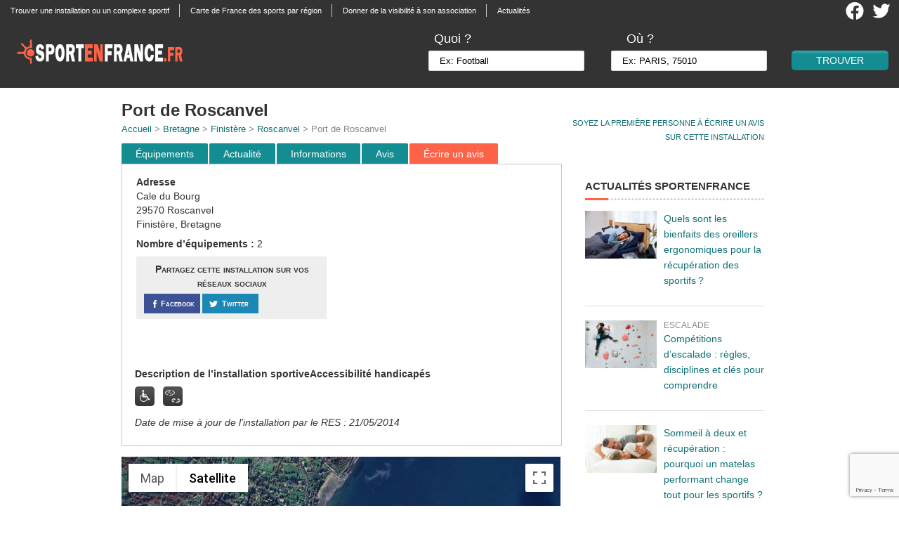

--- FILE ---
content_type: text/html; charset=UTF-8
request_url: https://www.sportenfrance.fr/listings/292380005-port-de-roscanvel/
body_size: 11424
content:
 <!DOCTYPE html>
<html lang="fr-FR">
<head>

	<meta http-equiv="Content-Type" content="text/html; charset=UTF-8" />
	<title>- Sportenfrance.fr</title>
    <meta name="viewport" content="width=device-width, minimum-scale=1.0, maximum-scale=1.0" /> 
    
    <link rel="stylesheet" href="https://www.sportenfrance.fr/wp-content/themes/realestate_2/style.css?v=201811" type="text/css" media="screen" />
    <link rel="stylesheet" href="https://www.sportenfrance.fr/wp-content/themes/realestate_2/searchforms.css?v=201811" type="text/css" media="screen" />
    <link rel="stylesheet" href="https://www.sportenfrance.fr/wp-content/themes/realestate_2/responsive.css?v=201811" type="text/css" media="screen" />
    <link rel="stylesheet" href="https://www.sportenfrance.fr/wp-content/themes/realestate_2/css/archive_list_view.css?v=201811" type="text/css" media="screen" />
    <link rel="alternate" type="application/rss+xml" title="Sportenfrance.fr RSS Feed" href="https://www.sportenfrance.fr/feed/" />
    <link rel="pingback" href="https://www.sportenfrance.fr/xmlrpc.php" />
    
    	
	<link rel="stylesheet" href="//code.jquery.com/ui/1.11.4/themes/smoothness/jquery-ui.css">
	<script src="//code.jquery.com/jquery-1.10.2.js"></script>
	<script src='https://code.jquery.com/jquery-migrate-1.2.1.min.js'></script>
	<script src="//code.jquery.com/ui/1.11.4/jquery-ui.js"></script>
	<script src='https://www.sportenfrance.fr/wp-content/themes/realestate_2/js/search_autocomplete.js'></script>
	
	<script async src="https://pagead2.googlesyndication.com/pagead/js/adsbygoogle.js?client=ca-pub-2920236552170528"
     crossorigin="anonymous"></script>
	
<!-- This site is optimized with the Yoast SEO plugin v12.2 - https://yoast.com/wordpress/plugins/seo/ -->
<meta name="robots" content="max-snippet:-1, max-image-preview:large, max-video-preview:-1"/>
<link rel="canonical" href="https://www.sportenfrance.fr/listings/292380005-port-de-roscanvel/" />
<meta property="og:locale" content="fr_FR" />
<meta property="og:type" content="article" />
<meta property="og:title" content="- Sportenfrance.fr" />
<meta property="og:description" content="Adresse Cale du Bourg 29570 Roscanvel Finistère, Bretagne Nombre d&#8217;équipements : 2 Description de l&#8217;installation sportiveAccessibilité handicapés &nbsp;&nbsp;&nbsp; Date de mise à jour de&hellip;" />
<meta property="og:url" content="https://www.sportenfrance.fr/listings/292380005-port-de-roscanvel/" />
<meta property="og:site_name" content="Sportenfrance.fr" />
<meta property="og:image" content="https://www.sportenfrance.fr/wp-content/themes/realestate_2/images/hanpmoteur.png" />
<meta property="og:image:secure_url" content="https://www.sportenfrance.fr/wp-content/themes/realestate_2/images/hanpmoteur.png" />
<meta name="twitter:card" content="summary_large_image" />
<meta name="twitter:description" content="Adresse Cale du Bourg 29570 Roscanvel Finistère, Bretagne Nombre d&#8217;équipements : 2 Description de l&#8217;installation sportiveAccessibilité handicapés &nbsp;&nbsp;&nbsp; Date de mise à jour de&hellip;" />
<meta name="twitter:title" content="- Sportenfrance.fr" />
<meta name="twitter:site" content="@sportenfrance" />
<meta name="twitter:image" content="https://www.sportenfrance.fr/wp-content/themes/realestate_2/images/hanpmoteur.png" />
<meta name="twitter:creator" content="@sportenfrance" />
<script type='application/ld+json' class='yoast-schema-graph yoast-schema-graph--main'>{"@context":"https://schema.org","@graph":[{"@type":"WebSite","@id":"https://www.sportenfrance.fr/#website","url":"https://www.sportenfrance.fr/","name":"Sportenfrance.fr","potentialAction":{"@type":"SearchAction","target":"https://www.sportenfrance.fr/?s={search_term_string}","query-input":"required name=search_term_string"}},{"@type":"ImageObject","@id":"https://www.sportenfrance.fr/listings/292380005-port-de-roscanvel/#primaryimage","url":"/wp-content/themes/realestate_2/images/hanpmoteur.png"},{"@type":"WebPage","@id":"https://www.sportenfrance.fr/listings/292380005-port-de-roscanvel/#webpage","url":"https://www.sportenfrance.fr/listings/292380005-port-de-roscanvel/","inLanguage":"fr-FR","name":"- Sportenfrance.fr","isPartOf":{"@id":"https://www.sportenfrance.fr/#website"},"primaryImageOfPage":{"@id":"https://www.sportenfrance.fr/listings/292380005-port-de-roscanvel/#primaryimage"},"datePublished":"2018-02-09T18:35:13+00:00","dateModified":"2018-02-12T17:17:44+00:00"}]}</script>
<!-- / Yoast SEO plugin. -->

<link rel='dns-prefetch' href='//s.w.org' />
		<script type="text/javascript">
			window._wpemojiSettings = {"baseUrl":"https:\/\/s.w.org\/images\/core\/emoji\/12.0.0-1\/72x72\/","ext":".png","svgUrl":"https:\/\/s.w.org\/images\/core\/emoji\/12.0.0-1\/svg\/","svgExt":".svg","source":{"concatemoji":"https:\/\/www.sportenfrance.fr\/wp-includes\/js\/wp-emoji-release.min.js?ver=3a1eca0457bb6a5b8cb0141ced0a1df2"}};
			!function(e,a,t){var n,r,o,i=a.createElement("canvas"),p=i.getContext&&i.getContext("2d");function s(e,t){var a=String.fromCharCode;p.clearRect(0,0,i.width,i.height),p.fillText(a.apply(this,e),0,0);e=i.toDataURL();return p.clearRect(0,0,i.width,i.height),p.fillText(a.apply(this,t),0,0),e===i.toDataURL()}function c(e){var t=a.createElement("script");t.src=e,t.defer=t.type="text/javascript",a.getElementsByTagName("head")[0].appendChild(t)}for(o=Array("flag","emoji"),t.supports={everything:!0,everythingExceptFlag:!0},r=0;r<o.length;r++)t.supports[o[r]]=function(e){if(!p||!p.fillText)return!1;switch(p.textBaseline="top",p.font="600 32px Arial",e){case"flag":return s([55356,56826,55356,56819],[55356,56826,8203,55356,56819])?!1:!s([55356,57332,56128,56423,56128,56418,56128,56421,56128,56430,56128,56423,56128,56447],[55356,57332,8203,56128,56423,8203,56128,56418,8203,56128,56421,8203,56128,56430,8203,56128,56423,8203,56128,56447]);case"emoji":return!s([55357,56424,55356,57342,8205,55358,56605,8205,55357,56424,55356,57340],[55357,56424,55356,57342,8203,55358,56605,8203,55357,56424,55356,57340])}return!1}(o[r]),t.supports.everything=t.supports.everything&&t.supports[o[r]],"flag"!==o[r]&&(t.supports.everythingExceptFlag=t.supports.everythingExceptFlag&&t.supports[o[r]]);t.supports.everythingExceptFlag=t.supports.everythingExceptFlag&&!t.supports.flag,t.DOMReady=!1,t.readyCallback=function(){t.DOMReady=!0},t.supports.everything||(n=function(){t.readyCallback()},a.addEventListener?(a.addEventListener("DOMContentLoaded",n,!1),e.addEventListener("load",n,!1)):(e.attachEvent("onload",n),a.attachEvent("onreadystatechange",function(){"complete"===a.readyState&&t.readyCallback()})),(n=t.source||{}).concatemoji?c(n.concatemoji):n.wpemoji&&n.twemoji&&(c(n.twemoji),c(n.wpemoji)))}(window,document,window._wpemojiSettings);
		</script>
		<style type="text/css">
img.wp-smiley,
img.emoji {
	display: inline !important;
	border: none !important;
	box-shadow: none !important;
	height: 1em !important;
	width: 1em !important;
	margin: 0 .07em !important;
	vertical-align: -0.1em !important;
	background: none !important;
	padding: 0 !important;
}
</style>
	<link rel='stylesheet' id='information_supplementaire-css'  href='https://www.sportenfrance.fr/wp-content/plugins/information_supplementaire//css/information_supplementaire.css?ver=1.2' type='text/css' media='all' />
<link rel='stylesheet' id='wp-block-library-css'  href='https://www.sportenfrance.fr/wp-includes/css/dist/block-library/style.min.css?ver=3a1eca0457bb6a5b8cb0141ced0a1df2' type='text/css' media='all' />
<link rel='stylesheet' id='contact-form-7-css'  href='https://www.sportenfrance.fr/wp-content/plugins/contact-form-7/includes/css/styles.css?ver=5.1.4' type='text/css' media='all' />
<link rel='stylesheet' id='rs-plugin-settings-css'  href='https://www.sportenfrance.fr/wp-content/plugins/revslider/public/assets/css/rs6.css?ver=6.1.3' type='text/css' media='all' />
<style id='rs-plugin-settings-inline-css' type='text/css'>
.tp-caption a{color:#ff7302;text-shadow:none;-webkit-transition:all 0.2s ease-out;-moz-transition:all 0.2s ease-out;-o-transition:all 0.2s ease-out;-ms-transition:all 0.2s ease-out}.tp-caption a:hover{color:#ffa902}.tp-caption a{color:#ff7302;text-shadow:none;-webkit-transition:all 0.2s ease-out;-moz-transition:all 0.2s ease-out;-o-transition:all 0.2s ease-out;-ms-transition:all 0.2s ease-out}.tp-caption a:hover{color:#ffa902}.tp-caption a{color:#ff7302;text-shadow:none;-webkit-transition:all 0.2s ease-out;-moz-transition:all 0.2s ease-out;-o-transition:all 0.2s ease-out;-ms-transition:all 0.2s ease-out}.tp-caption a:hover{color:#ffa902}.tp-caption a{color:#ff7302;text-shadow:none;-webkit-transition:all 0.2s ease-out;-moz-transition:all 0.2s ease-out;-o-transition:all 0.2s ease-out;-ms-transition:all 0.2s ease-out}.tp-caption a:hover{color:#ffa902}.tp-caption a{color:#ff7302;text-shadow:none;-webkit-transition:all 0.2s ease-out;-moz-transition:all 0.2s ease-out;-o-transition:all 0.2s ease-out;-ms-transition:all 0.2s ease-out}.tp-caption a:hover{color:#ffa902}
</style>
<link rel='stylesheet' id='wp-customer-reviews-css'  href='https://www.sportenfrance.fr/wp-content/plugins/wp-customer-reviews/wp-customer-reviews.css?ver=2.4.3' type='text/css' media='all' />
<script type='text/javascript' src='https://www.sportenfrance.fr/wp-includes/js/jquery/jquery.js?ver=1.12.4-wp'></script>
<script type='text/javascript' src='https://www.sportenfrance.fr/wp-includes/js/jquery/jquery-migrate.min.js?ver=1.4.1'></script>
<script type='text/javascript'>
/* <![CDATA[ */
var ajaxurl = "https:\/\/www.sportenfrance.fr\/wp-admin\/admin-ajax.php";
/* ]]> */
</script>
<script type='text/javascript' src='https://www.sportenfrance.fr/wp-content/plugins/information_supplementaire//js/information_supplementaire.js?ver=3a1eca0457bb6a5b8cb0141ced0a1df2'></script>
<script type='text/javascript' src='https://www.sportenfrance.fr/wp-content/plugins/revslider/public/assets/js/revolution.tools.min.js?ver=6.0'></script>
<script type='text/javascript' src='https://www.sportenfrance.fr/wp-content/plugins/revslider/public/assets/js/rs6.min.js?ver=6.1.3'></script>
<script type='text/javascript' src='https://www.sportenfrance.fr/wp-content/plugins/wp-customer-reviews/wp-customer-reviews.js?ver=2.4.3'></script>
<script type='text/javascript' src='https://www.sportenfrance.fr/wp-content/plugins/wp-customer-reviews//js/bootstrap.min.js?ver=3a1eca0457bb6a5b8cb0141ced0a1df2'></script>
<link rel='https://api.w.org/' href='https://www.sportenfrance.fr/wp-json/' />
<link rel='shortlink' href='https://www.sportenfrance.fr/?p=292380005' />
<link rel="alternate" type="application/json+oembed" href="https://www.sportenfrance.fr/wp-json/oembed/1.0/embed?url=https%3A%2F%2Fwww.sportenfrance.fr%2Flistings%2F292380005-port-de-roscanvel%2F" />
<link rel="alternate" type="text/xml+oembed" href="https://www.sportenfrance.fr/wp-json/oembed/1.0/embed?url=https%3A%2F%2Fwww.sportenfrance.fr%2Flistings%2F292380005-port-de-roscanvel%2F&#038;format=xml" />
<script type="text/javascript">
(function(url){
	if(/(?:Chrome\/26\.0\.1410\.63 Safari\/537\.31|WordfenceTestMonBot)/.test(navigator.userAgent)){ return; }
	var addEvent = function(evt, handler) {
		if (window.addEventListener) {
			document.addEventListener(evt, handler, false);
		} else if (window.attachEvent) {
			document.attachEvent('on' + evt, handler);
		}
	};
	var removeEvent = function(evt, handler) {
		if (window.removeEventListener) {
			document.removeEventListener(evt, handler, false);
		} else if (window.detachEvent) {
			document.detachEvent('on' + evt, handler);
		}
	};
	var evts = 'contextmenu dblclick drag dragend dragenter dragleave dragover dragstart drop keydown keypress keyup mousedown mousemove mouseout mouseover mouseup mousewheel scroll'.split(' ');
	var logHuman = function() {
		if (window.wfLogHumanRan) { return; }
		window.wfLogHumanRan = true;
		var wfscr = document.createElement('script');
		wfscr.type = 'text/javascript';
		wfscr.async = true;
		wfscr.src = url + '&r=' + Math.random();
		(document.getElementsByTagName('head')[0]||document.getElementsByTagName('body')[0]).appendChild(wfscr);
		for (var i = 0; i < evts.length; i++) {
			removeEvent(evts[i], logHuman);
		}
	};
	for (var i = 0; i < evts.length; i++) {
		addEvent(evts[i], logHuman);
	}
})('//www.sportenfrance.fr/?wordfence_lh=1&hid=9C226780A7DF90428D1DB97CC8072163');
</script>    <link rel="shortcut icon" href="/wp-content/uploads/2012/07/favicon2.png" />
        
        <link rel="stylesheet" href="https://www.sportenfrance.fr/wp-content/themes/realestate_2/css/listings_print.css" type="text/css" media="print" />
        
    <!--[if IE]>
    <script src="http://html5shim.googlecode.com/svn/trunk/html5.js"></script>
    <![endif]-->
    
        
        <!-- Nivo Slider -->
    <!--<link rel="stylesheet" href="https://www.sportenfrance.fr/wp-content/themes/realestate_2/css/nivo-slider.css" type="text/css" media="screen" />
    <link rel="stylesheet" href="https://www.sportenfrance.fr/wp-content/themes/realestate_2/css/custom-nivo-slider.css" type="text/css" media="screen" />
    <script src="https://www.sportenfrance.fr/wp-content/themes/realestate_2/js/jquery.nivo.slider.pack.js" type="text/javascript"></script>
    <script>
    jQuery(window).load(function() {
        jQuery('#slider').nivoSlider({
            effect:'sliceDown',
            slices:15,
            animSpeed:500,
            pauseTime:3000,
            directionNav:true, //Next & Prev
            directionNavHide:true, //Only show on hover
            controlNav:true, //1,2,3...
            pauseOnHover:true, //Stop animation while hovering
            beforeChange: function(){},
            afterChange: function(){}
        });
    });
    </script>-->
            
	<!-- Core Javascript -->
    <!--<script src="https://www.sportenfrance.fr/wp-content/themes/realestate_2/js/core.js"></script>-->
    
        
        
        <link rel="stylesheet" href="https://www.sportenfrance.fr/wp-content/themes/realestate_2/css/comments.css" type="text/css" media="screen" />
            
       	
    <!-- Skin Stylesheet -->
		<!-- Matomo -->
<script>
  var _paq = window._paq = window._paq || [];
  /* tracker methods like "setCustomDimension" should be called before "trackPageView" */
  _paq.push(['trackPageView']);
  _paq.push(['enableLinkTracking']);
  (function() {
    var u="https://matomo.youdemus.fr/";
    _paq.push(['setTrackerUrl', u+'matomo.php']);
    _paq.push(['setSiteId', '59']);
    var d=document, g=d.createElement('script'), s=d.getElementsByTagName('script')[0];
    g.async=true; g.src=u+'matomo.js'; s.parentNode.insertBefore(g,s);
  })();
</script>
<!-- End Matomo Code -->
<meta name="generator" content="Powered by Slider Revolution 6.1.3 - responsive, Mobile-Friendly Slider Plugin for WordPress with comfortable drag and drop interface." />
<script type="text/javascript">function setREVStartSize(t){try{var h,e=document.getElementById(t.c).parentNode.offsetWidth;if(e=0===e||isNaN(e)?window.innerWidth:e,t.tabw=void 0===t.tabw?0:parseInt(t.tabw),t.thumbw=void 0===t.thumbw?0:parseInt(t.thumbw),t.tabh=void 0===t.tabh?0:parseInt(t.tabh),t.thumbh=void 0===t.thumbh?0:parseInt(t.thumbh),t.tabhide=void 0===t.tabhide?0:parseInt(t.tabhide),t.thumbhide=void 0===t.thumbhide?0:parseInt(t.thumbhide),t.mh=void 0===t.mh||""==t.mh||"auto"===t.mh?0:parseInt(t.mh,0),"fullscreen"===t.layout||"fullscreen"===t.l)h=Math.max(t.mh,window.innerHeight);else{for(var i in t.gw=Array.isArray(t.gw)?t.gw:[t.gw],t.rl)void 0!==t.gw[i]&&0!==t.gw[i]||(t.gw[i]=t.gw[i-1]);for(var i in t.gh=void 0===t.el||""===t.el||Array.isArray(t.el)&&0==t.el.length?t.gh:t.el,t.gh=Array.isArray(t.gh)?t.gh:[t.gh],t.rl)void 0!==t.gh[i]&&0!==t.gh[i]||(t.gh[i]=t.gh[i-1]);var r,a=new Array(t.rl.length),n=0;for(var i in t.tabw=t.tabhide>=e?0:t.tabw,t.thumbw=t.thumbhide>=e?0:t.thumbw,t.tabh=t.tabhide>=e?0:t.tabh,t.thumbh=t.thumbhide>=e?0:t.thumbh,t.rl)a[i]=t.rl[i]<window.innerWidth?0:t.rl[i];for(var i in r=a[0],a)r>a[i]&&0<a[i]&&(r=a[i],n=i);var d=e>t.gw[n]+t.tabw+t.thumbw?1:(e-(t.tabw+t.thumbw))/t.gw[n];h=t.gh[n]*d+(t.tabh+t.thumbh)}void 0===window.rs_init_css&&(window.rs_init_css=document.head.appendChild(document.createElement("style"))),document.getElementById(t.c).height=h,window.rs_init_css.innerHTML+="#"+t.c+"_wrapper { height: "+h+"px }"}catch(t){console.log("Failure at Presize of Slider:"+t)}};</script>
    
	<script src="//code.jquery.com/ui/1.11.4/jquery-ui.js"></script>
<!-- Google tag (gtag.js) -->
<script async src="https://www.googletagmanager.com/gtag/js?id=G-6LGV9BKHFP"></script>
<script>
  window.dataLayer = window.dataLayer || [];
  function gtag(){dataLayer.push(arguments);}
  gtag('js', new Date());

  gtag('config', 'G-6LGV9BKHFP');
</script>
</head>

<body id="listing" class="listings-template-default single single-listings postid-292380005">
<div class="bodywrapper">
  	<div class="navbody">
		<nav class="navcontainer">
			<div id="nav" class="left"><ul id="menu-menu-top" class="menu"><li id="menu-item-20212020437" class="menu-item menu-item-type-post_type menu-item-object-page menu-item-20212020437"><a href="https://www.sportenfrance.fr/trouver-une-installation-ou-un-complexe-sportif/">Trouver une installation ou un complexe sportif</a></li>
<li id="menu-item-20212020438" class="menu-item menu-item-type-post_type menu-item-object-page menu-item-20212020438"><a href="https://www.sportenfrance.fr/carte-de-france/">Carte de France des sports par région</a></li>
<li id="menu-item-20212020439" class="menu-item menu-item-type-post_type menu-item-object-page menu-item-20212020439"><a href="https://www.sportenfrance.fr/donner-de-la-visibilite-a-votre-association-sportive/">Donner de la visibilité à son association</a></li>
<li id="menu-item-20212021016" class="menu-item menu-item-type-custom menu-item-object-custom menu-item-20212021016"><a href="/actualite">Actualités</a></li>
</ul></div>		</nav>
		<div class="header-social">
			<a class="logo-social" href="https://twitter.com/sportenfrance" target="_blank"><img class="image-social" src="https://www.sportenfrance.fr/wp-content/themes/realestate_2/images/twitter-2021.png" alt="Compte Twitter SportEnFrance.fr" /></a>
			<a class="logo-social" href="https://www.facebook.com/pages/sportenfrancefr/438372946206574" target="_blank"><img class="image-social" src="https://www.sportenfrance.fr/wp-content/themes/realestate_2/images/facebook-2021.png" alt="Page facebook SportEnFrance.fr" /></a>

		</div>
	</div>

  <header>
      <div class="logoban">
                                <a href="https://www.sportenfrance.fr"><img id="logo" class="left pngfix" src="https://www.sportenfrance.fr/wp-content/uploads/2013/05/logo_sportenfrance_white.png" alt="sport en france " /></a>
                            
      </div>
    <!-- <div class="header-social">
        <a class="logo-social" href="https://twitter.com/sportenfrance"><img class="image-social" src="https://www.sportenfrance.fr/wp-content/themes/realestate_2/images/icon-twitter2.png" alt="Compte Twitter SportEnFrance.fr" /></a>
        <a class="logo-social" href="https://www.facebook.com/pages/sportenfrancefr/438372946206574"><img class="image-social" src="https://www.sportenfrance.fr/wp-content/themes/realestate_2/images/icon-facebook2.png" alt="Page facebook SportEnFrance.fr" /></a>

      </div> -->
                    <div id="advanced-search-inner-header">

        <form id="advanced_search" action="https://www.sportenfrance.fr">
		<input id="searchfieldh" type="text" style="display:none;" name="s" value="" />
            
		<div class="bansearch">
		<div class="searchform-params">
			<div class="TextField-header">
				<div class="searchform-param">
					<label class="searchform-label-header">Quoi ?</label>
					<span class="searchform-input-wrapper-header">
					<input id="sporth" onkeyup="add_search_header()" onfocus="if(this.value=='Ex: Football')this.value = '';" onblur="if(this.value=='')this.value = 'Ex: Football';" value="Ex: Football" name="sport" >
					</span>
				</div>
			</div>
			<div class="TextField-header">
				<div class="searchform-param">
					<label class="searchform-label-header">Où ?</label>
					<span class="searchform-input-wrapper-header">
						<div class="lieuform"><div class="lieutextinput-header">
							<input id="lieuh" onkeyup="add_search_header()" onfocus="if(this.value=='Ex: PARIS, 75010')this.value = '';" onblur="if(this.value=='')this.value = 'Ex: PARIS, 75010';" value="Ex: PARIS, 75010" name="lieu" />
							</div>
						</div>
					</span>
				</div>
			</div>
		</div>
            <input id="submit" class="btn right" type="submit" value="Trouver" />
	</div>
            
                <div class="clear"></div>
            
        </form>
</div>

                  
      <script type="text/JavaScript" src="https://www.sportenfrance.fr/wp-content/themes/realestate_2/js/search.js"></script>
      <script src="https://www.sportenfrance.fr/wp-content/themes/realestate_2/js/search_autocomplete.js"></script>
  </header>

  <!-- <div class="header_pub_container">
  [header_pub]  </div> -->

</div>

<div class="bodywrapper">


	<div id="container"> 

        <a name="top"></a>
        
   	    <div id="listingwrap-single">
    
    		     <div id="listing-tools">
		<a href="#avis" onclick="_gaq.push(['_trackEvent', 'Moyenne d\'installation', 'Lien', 'Lien'])">Soyez la première personne à écrire un avis <br/> sur cette installation</a>            </div>
        <article id="leftcol" class="left">
        
			<!--<div id="print-thumb">
				            </div> -->

	<h1 itemprop="name">
		Port de Roscanvel</h1>
		<span class="location">
			<a href="/" onclick="_gaq.push(['_trackEvent', 'Lien', 'Lien', 'Accueil'])">Accueil</a> > 
			<a href="/bretagne" onclick="_gaq.push(['_trackEvent', 'Lien', 'Lien', 'Région'])">Bretagne</a> > 
			<a href="/bretagne/finistere" onclick="_gaq.push(['_trackEvent', 'Lien', 'Lien', 'Département'])">Finistère</a> > 
			<a href="/bretagne/finistere/roscanvel" onclick="_gaq.push(['_trackEvent', 'Lien', 'Lien', 'Ville'])">Roscanvel</a> > 
			Port de Roscanvel		</span>
		
	 
				 
       
            <div class="tabulationmenu">
		<div class="menu2">
			<ul>
			<li class="menuli"><a class="menu-button" href="#equip" onclick="_gaq.push(['_trackEvent', 'Onglet', 'Click', 'Équipement'])">&Eacute;quipements</a></li>
			<li class="menuli"><a class="menu-button" href="#actualite" onclick="_gaq.push(['_trackEvent', 'Onglet', 'Click', 'Actualite'])">Actualité</a></li>
			<li class="menuli"><a class="menu-button" href="#actu" onclick="_gaq.push(['_trackEvent', 'Onglet', 'Click', 'Information'])">Informations</a></li>
			<li class="menuli"><a class="menu-button" href="#avis" onclick="_gaq.push(['_trackEvent', 'Onglet', 'Click', 'Avis'])">Avis</a></li>
			<li class="menuli firstview"><a class="menu-button" href="#avis" onclick="_gaq.push(['_trackEvent', 'Onglet', 'Click', 'Écrire un avis'])">&Eacute;crire un avis</a></li>
			</ul>
		</div>
	    </div>
            <div id="content">
                               <script src="https://www.google.com/recaptcha/api.js?render=6LellFkfAAAAADmrfTeude5hoQhYDONe0jiNxB_a"></script><div id="advanced-search-inner">
<div id="installation_header" class="installation_header_left">
								<b>Adresse</b><br />
								 Cale du Bourg<br />
								29570 Roscanvel<br />
								Finistère, Bretagne</p>
<p><b>Nombre d&#8217;équipements : </b>2</p>
<div id="tools-social" class="twothirdcol left"><p class="left">Partagez cette installation sur vos réseaux sociaux</p><div class="left" style="margin-right: 2px;  padding:0px;"><a onClick="_gaq.push(['_trackEvent', 'Partage Social', 'Equipement', 'Facebook']);" target="_blank" title="Partagez sur Facebook"
 href="https://www.facebook.com/dialog/feed?app_id=2174648986123566&link=https://www.sportenfrance.fr/listings/292380005-port-de-roscanvel/&picture=https://www.sportenfrance.fr/wp-content/themes/realestate_2/images/logo_sportenfrance_test3.png&name=Port+de+Roscanvel&caption=Suivez+sportenfrance+sur+Facebook&description=Port+de+Roscanvel+%C3%A0+Roscanvel+-+Sportenfrance.fr%2C+guide+des+%C3%A9quipements+sportifs+en+France&redirect_uri=https://www.sportenfrance.fr/listings/292380005-port-de-roscanvel//">
 <span>
  <div class="facebook">
	<img src="https://www.sportenfrance.fr/wp-content/themes/realestate_2/images/share-fb.png" alt="Facebook" /><div class="name">Facebook</div>
 </div></span></a></div><div class="left" style="margin-right:2px;padding:0px;"><a onClick="_gaq.push(['_trackEvent', 'Partage Social', 'Equipement', 'Twitter']);" title="Partager sur Twitter" href="http://twitter.com/share?url=https://www.sportenfrance.fr/listings/292380005-port-de-roscanvel/&text=Port+de+Roscanvel+%C3%A0+%23Roscanvel+-+%40sportenfrance+Guide+pratique+du+%23sport+en+France" target="_blank"><span>
  <div class="twitter">
	<img  src="https://www.sportenfrance.fr/wp-content/themes/realestate_2/images/share-tt.png" alt="Twitter" /><div class="name">Twitter</div>
 </div></span></a></div></div></div>
<div id="installation_header" class="installation_header_right">
								<div class="banner_amazon"><script async src="https://pagead2.googlesyndication.com/pagead/js/adsbygoogle.js?client=ca-pub-2920236552170528" crossorigin="anonymous"></script><!-- SEF Bloc Adresse --><ins class="adsbygoogle" style="display:inline-block;width:300px;height:250px" data-ad-client="ca-pub-2920236552170528" data-ad-slot="5618629686"></ins><script>(adsbygoogle = window.adsbygoogle || []).push({});</script></div></p>
<p>								<ins class="adsbygoogle nodisplay"
									 style="display:inline-block;width:300px;height:250px"
									 data-ad-client="ca-pub-2920236552170528"
									 data-ad-slot="5618629686"></ins></p></div>
<div id="installation_header" class="installation_header_center"><b>Description de l&#8217;installation sportive</b><b>Accessibilité handicapés</b></p>
<p><img src="/wp-content/themes/realestate_2/images/hanpmoteur.png" title="Handicap moteur" />&nbsp;&nbsp;&nbsp;<img src="/wp-content/themes/realestate_2/images/hanpsens.png" title="Handicap sensoriel" /></p>
<p><i>Date de mise à jour de l’installation par le RES : 21/05/2014</i></p>
</p></div>
</p></div>
<div>
				<meta charset="utf-8"><br />
						<script src="https://maps.googleapis.com/maps/api/js?key=AIzaSyD43P9cFcuw_R85JE_2EGFsj6hwp_8GjXQ"></script></p>
<div class="alignleft" id="map-canvas" style="width:625px;height:330px;"><BR/></div>
<p>						<script>
							var geocoder;
							var map;
							function initialize() {
							  geocoder = new google.maps.Geocoder();
							  var latlng = new google.maps.LatLng(48.8566667, 2.3509871);
							  var mapOptions = {
								zoom: 10,
								center: latlng,
								mapTypeId: google.maps.MapTypeId.SATELLITE
							  }
							  map = new google.maps.Map(document.getElementById('map-canvas'), mapOptions);var bounds = new google.maps.LatLngBounds();
						  var infowindow = new google.maps.InfoWindow();var equipelatlng = new google.maps.LatLng(48.31457000, -4.54594000);
						var marker = new google.maps.Marker({
							position: equipelatlng,
							map: map,
							icon: '/wp-content/themes/realestate_2/images/pin_mappy_orange.png ',
							title: '1 Centre Nautique de Roscanvel'
						});
					//extend the bounds to include each marker's position
						bounds.extend(marker.position);
						google.maps.event.addListener(marker, 'click', function() {
							infowindow.setContent(this.title);
							infowindow.open(map, this);});var equipelatlng = new google.maps.LatLng(48.31407000, -4.54370000);
						var marker = new google.maps.Marker({
							position: equipelatlng,
							map: map,
							icon: '/wp-content/themes/realestate_2/images/pin_mappy_orange.png ',
							title: '2 Port de Roscanvel'
						});
					//extend the bounds to include each marker's position
						bounds.extend(marker.position);
						google.maps.event.addListener(marker, 'click', function() {
							infowindow.setContent(this.title);
							infowindow.open(map, this);});//now fit the map to the newly inclusive bounds
							map.fitBounds(bounds); 
							var listener = google.maps.event.addListener(map, "idle", function () {
							map.setZoom(15);
							google.maps.event.removeListener(listener);
						});
					}
						google.maps.event.addDomListener(window, 'load', initialize);
					</script></div>
<div class="linkequipment">
								<a class="pastillelist" href="#1">1</a><a class="after-pastillelist" href="#1"> Centre Nautique de Roscanvel</a>
							</div>
<div class="linkequipment">
								<a class="pastillelist" href="#2">2</a><a class="after-pastillelist" href="#2"> Port de Roscanvel</a>
							</div>
<p class="right" style="width:100%;"><a name="equip"></a></p>
<div class="tabulation">
<h2>Equipements sportifs</h2>
<div class="right">
								<a href="#top"><img src="/wp-content/themes/realestate_2/images/top.png" /></a>
							</div>
</p></div>
<div style="float:left;width:100%;">
<div style="float:left;width:100%;"><a name="1"></a></p>
<h3 class=divide>
<div class="pastille">1</div>
<div class="after-pastille">Centre Nautique de Roscanvel</div>
</h3>
<div id="installation_p"></div>
</p></div>
<table class="ins_table">
<tr>
<th class="ins_table_act_th">Type d&#8217;activité</th>
<th class="ins_table_prata_th">Praticable</th>
<th class="ins_table_prati_th">Pratiquée</th>
<th class="ins_table_spe_th">Salle Spé.</th>
<th class="ins_table_niv_th">Niveau</th>
</tr>
<tr>
<td class="ins_table_act">Dériveur / Multicoques / Courses océaniques / au large / Voile modèle / traditionnelle /match racing</td>
<td class="ins_table_prata">Oui</td>
<td class="ins_table_prati">Oui</td>
<td class="ins_table_spe">Non</td>
<td class="ins_table_niv">Scolaire</td>
</tr>
<tr>
<td class="ins_table_act">Kayak de mer</td>
<td class="ins_table_prata">Oui</td>
<td class="ins_table_prati">Oui</td>
<td class="ins_table_spe">Non</td>
<td class="ins_table_niv">Scolaire</td>
</tr>
</table>
<div style="float:left;width:100%;"><a name="2"></a></p>
<h3 class=divide>
<div class="pastille">2</div>
<div class="after-pastille">Port de Roscanvel</div>
</h3>
<div id="installation_p"></div>
</p></div>
<table class="ins_table">
<tr>
<th class="ins_table_act_th">Type d&#8217;activité</th>
<th class="ins_table_prata_th">Praticable</th>
<th class="ins_table_prati_th">Pratiquée</th>
<th class="ins_table_spe_th">Salle Spé.</th>
<th class="ins_table_niv_th">Niveau</th>
</tr>
<tr>
<td class="ins_table_act">Motonautisme / Jet hydrojet / Aéroglisseur</td>
<td class="ins_table_prata">Oui</td>
<td class="ins_table_prati">Oui</td>
<td class="ins_table_spe">Non</td>
<td class="ins_table_niv">Loisir &#8211; Entretien &#8211; Remise en forme</td>
</tr>
<tr>
<td class="ins_table_act">Dériveur / Multicoques / Courses océaniques / au large / Voile modèle / traditionnelle /match racing</td>
<td class="ins_table_prata">Oui</td>
<td class="ins_table_prati">Oui</td>
<td class="ins_table_spe">Non</td>
<td class="ins_table_niv">Loisir &#8211; Entretien &#8211; Remise en forme</td>
</tr>
</table>
<p class="right" style="width:100%;"><a name="actu"></a></p>
<div class="tabulation">
<h2>Informations</h2>
<div class="right">
								<a href="#top"><img src="/wp-content/themes/realestate_2/images/top.png" /></a>
							</div>
</p></div>
<div id="wpcr_respond_1"><p class="explication">Vous pratiquez un sport ici ou proposez un service sur cette installation (club, entreprise, etc.) ? Renseignez librement cette partie. </p>
		<div id= "abc">
			<!-- Popup Div Starts Here -->
			<div id="popupContact">
				<!-- Contact Us Form -->
				<form action="" class="popup_form" id="popup_form" method="post" name="form">
					<a href=https://www.sportenfrance.fr/listings/292380005-port-de-roscanvel/ id="ferme_popup" class="ferme_popup" ><img alt="Icone fermer" id="close" src="https://www.sportenfrance.fr/wp-content/plugins/information_supplementaire/close.png" ></a>
					<h2 class="popup_title">Ajouter des informations sur cette installation</h2>
					<hr>
					<input id="postid" name="postid" type="hidden" value="292380005" />
					<input id="date" name="date" type="hidden" value="30/01/2026" />
					<input id="name" name="name" placeholder="Nom du service (obligatoire)" type="text" value="" >
						<a href="#" class="info-bulle"><img width="20px" alt="Icone explications" height="20px" src="https://www.sportenfrance.fr/wp-content/plugins/information_supplementaire//explication.png"/><span>Préciser à quoi correspondent les informations<br /> que vous souhaitez entrer (club, équipement, etc.)</span></a>
					</input>
					<span class="erreur" style="display:none; color:#F00;margin-left: 6%;">Ce champs est obligatoire.</span>
					<input id="teleph" class="tel" name="tel" placeholder="Téléphone" type="text" value="" />
					<span class="erreur_tel" style="display:none; color:#F00;margin-left: 6%;"></span>
					<input id="email" class="email" name="email" placeholder="Email" type="text">
					<span class="erreur_email" style="display:none; color:#F00;margin-left: 6%;"></span>
					<input id="site" class="site" name="site" placeholder="Site web" type="text" value="" />
					<span class="erreur_site" style="display:none; color:#F00;margin-left: 6%;"></span>
					<textarea id="msg" class="msg" name="message" placeholder="Autres informations (Ex: horaires)"></textarea>
					<span class="erreur_rest" style="display:none; color:#F00;margin-left: 6%; "></span>
					<button type="button" href="javascript:20%check_empty()" id="submit_bottom" onclick="_gaq.push(['_trackEvent', 'Information', 'click', 'ajouter popup'])" >Ajouter</button>
					
					<div class="resultat"></div>
				</form>
			</div>
			<!-- Popup Div Ends Here -->
		</div><div class="info-form">
			<div class="form-nonrempli">
				<div class="information">
					<div class="title-info-supp">Nom: </div>
					<div class="result-info-supp">Non renseigné<img class="edit_info" alt="Icone stylo" src="https://www.sportenfrance.fr/wp-content/plugins/information_supplementaire/edit-icon.png" style="width:15px; height:15px;" onclick="_gaq.push(['_trackEvent', 'Information', 'click', 'stylo1'])" /></div>
				</div>
				<div class="information">
					<div class="title-info-supp">Téléphone: </div>
					<div class="result-info-supp">Non renseigné<img class="edit_info" alt="Icone stylo" src="https://www.sportenfrance.fr/wp-content/plugins/information_supplementaire/edit-icon.png" style="width:15px; height:15px;" onclick="_gaq.push(['_trackEvent', 'Information', 'click', 'stylo2'])" /></div>
				</div>
				
				<div class="information">
					<div class="title-info-supp">Email: </div>
					<div class="result-info-supp">Non renseigné<img class="edit_info" alt="Icone stylo" src="https://www.sportenfrance.fr/wp-content/plugins/information_supplementaire/edit-icon.png" style="width:15px; height:15px;" onclick="_gaq.push(['_trackEvent', 'Information', 'click', 'stylo3'])" /></div>
				</div>
				<div class="information">
					<div class="title-info-supp">Site web: </div>
					<div class="result-info-supp">Non renseigné<img class="edit_info" alt="Icone stylo" src="https://www.sportenfrance.fr/wp-content/plugins/information_supplementaire/edit-icon.png" style="width:15px; height:15px;" onclick="_gaq.push(['_trackEvent', 'Information', 'click', 'stylo4'])" /></div>
				</div>
				<div class="information">
					<div class="title-info-supp">Autres informations: </div>
					<div class="result-info-supp">Non renseigné<img class="edit_info" alt="Icone stylo" src="https://www.sportenfrance.fr/wp-content/plugins/information_supplementaire/edit-icon.png" style="width:15px; height:15px;" onclick="_gaq.push(['_trackEvent', 'Information', 'click', 'stylo5'])" /></div>
				</div>
			</div>
			<div class="information_button">
				<div class="align_button">
				<button type="button" class="edit_info" onclick="_gaq.push(['_trackEvent', 'Information', 'click', 'ajouter des informations'])" >Ajouter des informations sur cette installation</button>
				</div>
			</div>
		</div></div><p class="right" style="width:100%;">
		<a name="actualite"></a>
		</p><div class="tabulation">
		<h2>Actualités</h2>
		<div class="right"><a href="#top">
		<img src="/wp-content/themes/realestate_2/images/top.png" alt="Flèche de retour en haut">
		</a></div>
		<p></p>
		</div><div id="wpcr_respond_1"><div style="float:left;width:100%;"><p>Pas d'actualités pour cette installation sportive</p></div></div>
<p class="right" style="width:100%;"><a name="avis"></a></p>
<div class="tabulation">
<h2>Avis</h2>
<div class="right">
								<a href="#top"><img src="/wp-content/themes/realestate_2/images/top.png" /></a>
							</div>
</p></div>
<div id="wpcr_respond_1"><form class="wpcrcform" id="wpcr_commentform" method="post" action="javascript:void(0);">                     <div id="wpcr_div_2">                        <input type="hidden" id="frating" name="frating" />                          <table id="wpcr_table_2">                             <tbody>                               <tr><td colspan="4"><div id="wpcr_postcomment"><h3 class="divide">Donnez votre avis sur cette installation sportive</h3></div></td></tr><tr><td colspan="2" class="tdfirst"><input class="text-input" placeholder="Nom / Pseudo" type="text" id="WqRcZM-fname" name="WqRcZM-fname" value="" /></td></tr><tr><td colspan="2"><input class="text-input" placeholder="Email" type="text" id="CMq-femail" name="CMq-femail" value="" /></td></tr><tr>                <td><label class="comment-field">Votre note sur l&apos;installation *</label></td>                <td><div class="wpcr_rating"><div class="sp_rating"><div class="status"><div class="score"><a class="score1">1</a><a class="score2">2</a><a class="score3">3</a><a class="score4">4</a><a class="score5">5</a></div></div><div class="base"><div class="average" style="width:0%"></div></div></div></div></td>            </tr><tr><td colspan="2"><textarea id="Vq-ftext" name="Vq-ftext" placeholder="Commentaires..." rows="8" cols="45"></textarea></td></tr> <tr><td colspan="2"><img src="/wp-content/plugins/really-simple-captcha/tmp/597783459.png" class="imgcaptcha" /><input type="text" class="captcha" value="" name="captcha_check" placeholder="Copiez le texte dans l'image" required /><input type="hidden" value="597783459" name="captcha_prefix" /></td>                 </tr>                                  <tr>                     <!--<td colspan="2" id="wpcr_check_confirm"> <small>* Champs requis</small><div class="wpcr_clear"></div>    <input type="checkbox" name="RwZBpfrr-fconfirm1" id="fconfirm1" value="1" /><div class="wpcr_fl"><input type="checkbox" name="QeLI-fconfirm2" id="fconfirm2" value="1" /></div><div class="wpcr_fl" style="margin:-2px 0px 0px 5px"><label for="fconfirm2">Cochez la case pour confirmer votre avis.</label></div>                        <div class="wpcr_clear"></div>                            <input type="checkbox" name="uw-fconfirm3" id="fconfirm3" value="1" />                     </td>--><td colspan="2"><input id="wpcr_submit_btn" onclick="_gaq.push(['_trackEvent', 'Avis', 'Click', 'Confirmer'])" name="submitwpcr_292380005" type="submit" value="Confirmez" /></td>                </tr>             </tbody>          </table>        </div>     </form><div class="wpcr_clear wpcr_pb5"></div></div></div>
<div id="wpcr_respond_1"></div>                
                                            </div>

        </article>
                <div id="sidebar2" class="right">
                    <aside id="rcp_recent_custom_posts-2" class="widget widget_rcp_recent_custom_posts left"><h3>Actualités Sportenfrance</h3><div class="title-border"></div>		<ul>
						<div class="image_thumb_sidebar"><a href="https://www.sportenfrance.fr/actualite/quels-sont-les-bienfaits-des-oreillers-ergonomiques-pour-la-recuperation-des-sportifs" title="Quels sont les bienfaits des oreillers ergonomiques pour la récupération des sportifs ?"><img width="1280" height="853" src="https://www.sportenfrance.fr/wp-content/uploads/2026/01/sleeping-8069112_1280.jpg" class="attachment-post-thumbnail size-post-thumbnail wp-post-image" alt="" srcset="https://www.sportenfrance.fr/wp-content/uploads/2026/01/sleeping-8069112_1280.jpg 1280w, https://www.sportenfrance.fr/wp-content/uploads/2026/01/sleeping-8069112_1280-300x200.jpg 300w, https://www.sportenfrance.fr/wp-content/uploads/2026/01/sleeping-8069112_1280-768x512.jpg 768w, https://www.sportenfrance.fr/wp-content/uploads/2026/01/sleeping-8069112_1280-1024x682.jpg 1024w" sizes="(max-width: 1280px) 100vw, 1280px" /></a></div>
		<li>
				<div class="term_new"></div>
		<h4><a href="https://www.sportenfrance.fr/actualite/quels-sont-les-bienfaits-des-oreillers-ergonomiques-pour-la-recuperation-des-sportifs" title="Quels sont les bienfaits des oreillers ergonomiques pour la récupération des sportifs ?">Quels sont les bienfaits des oreillers ergonomiques pour la récupération des sportifs ?</a></h4></li>
															<div class="separator"></div>
					<div class="image_thumb_sidebar"><a href="https://www.sportenfrance.fr/actualite/comprendre-les-competitions-d-escalade/" title="Compétitions d’escalade : règles, disciplines et clés pour comprendre"><img width="1000" height="667" src="https://www.sportenfrance.fr/wp-content/uploads/2025/12/17289.jpg" class="attachment-post-thumbnail size-post-thumbnail wp-post-image" alt="Compétition d&#039;escalade" srcset="https://www.sportenfrance.fr/wp-content/uploads/2025/12/17289.jpg 1000w, https://www.sportenfrance.fr/wp-content/uploads/2025/12/17289-300x200.jpg 300w, https://www.sportenfrance.fr/wp-content/uploads/2025/12/17289-768x512.jpg 768w" sizes="(max-width: 1000px) 100vw, 1000px" /></a></div>
		<li>
				<div class="term_new">ESCALADE</div>
		<h4><a href="https://www.sportenfrance.fr/actualite/comprendre-les-competitions-d-escalade/" title="Compétitions d’escalade : règles, disciplines et clés pour comprendre">Compétitions d’escalade : règles, disciplines et clés pour comprendre</a></h4></li>
															<div class="separator"></div>
					<div class="image_thumb_sidebar"><a href="https://www.sportenfrance.fr/actualite/sommeil-a-deux-et-recuperation-pourquoi-un-matelas-performant-change-tout-pour-les-sportifs/" title="Sommeil à deux et récupération : pourquoi un matelas performant change tout pour les sportifs ?"><img width="1200" height="800" src="https://www.sportenfrance.fr/wp-content/uploads/2025/11/pexels-kampus-5990962-1.jpg" class="attachment-post-thumbnail size-post-thumbnail wp-post-image" alt="" srcset="https://www.sportenfrance.fr/wp-content/uploads/2025/11/pexels-kampus-5990962-1.jpg 1200w, https://www.sportenfrance.fr/wp-content/uploads/2025/11/pexels-kampus-5990962-1-300x200.jpg 300w, https://www.sportenfrance.fr/wp-content/uploads/2025/11/pexels-kampus-5990962-1-768x512.jpg 768w, https://www.sportenfrance.fr/wp-content/uploads/2025/11/pexels-kampus-5990962-1-1024x683.jpg 1024w" sizes="(max-width: 1200px) 100vw, 1200px" /></a></div>
		<li>
				<div class="term_new"></div>
		<h4><a href="https://www.sportenfrance.fr/actualite/sommeil-a-deux-et-recuperation-pourquoi-un-matelas-performant-change-tout-pour-les-sportifs/" title="Sommeil à deux et récupération : pourquoi un matelas performant change tout pour les sportifs ?">Sommeil à deux et récupération : pourquoi un matelas performant change tout pour les sportifs ?</a></h4></li>
												</ul>
			
					
		</aside><aside id="nearlisting_widget-2" class="widget nearlisting_widget left"><h3>Installations proches</h3><div class="title-border"></div><p class="reviewauthor">Impossible de calculer les installations proches pour cette installation.</p></aside><aside id="infoinstallation_widget-2" class="widget infoinstallation_widget left"><h3>En savoir plus</h3><div class="title-border"></div><p>La région <a href="https://www.sportenfrance.fr/bretagne" onclick="_gaq.push(['_trackEvent', 'En savoir plus', 'Click', 'Région'])">Bretagne</a></p><p>Le département <a href="https://www.sportenfrance.fr/bretagne/finistere" onclick="_gaq.push(['_trackEvent', 'En savoir plus', 'Click', 'Département'])">Finistère</a></p><p>La ville <a href="https://www.sportenfrance.fr/bretagne/finistere/roscanvel" onclick="_gaq.push(['_trackEvent', 'En savoir plus', 'Click', 'Ville'])">Roscanvel</a></p></aside><aside id="lastreview_widget-5" class="widget lastreview_widget left"><h3>Avis Récents</h3><div class="title-border"></div><h5><a href="https://www.sportenfrance.fr/ile-de-france/essonne/palaiseau/914770008-salle-de-boxe-du-pileu" onclick="_gaq.push(['_trackEvent', 'Avis récent', 'Lien', '1'])">SALLE DE BOXE DU PILEU</a></h5>
<div id="wpcr_respond_3" style="float:right;">
<div class="wpcr_fl wpcr_sc">
<abbr class="rating" title="4"></abbr>
<div class="wpcr_rating">
<div class="sp_rating">
<div class="base">
<div class="average" style="width:100%"></div>
</div>
</div>
</div>
</div>
</div>
<p class="reviewauthor">Par Belka<br/>Mardi 11 Mars 2025</p>
<div class="clear"></div>
<h5><a href="https://www.sportenfrance.fr/pays-de-la-loire/sarthe/fresnaye-sur-chedouet/721370003-les-attelages-de-la-foret" onclick="_gaq.push(['_trackEvent', 'Avis récent', 'Lien', '2'])">Les attelages de la forêt</a></h5>
<div id="wpcr_respond_3" style="float:right;">
<div class="wpcr_fl wpcr_sc">
<abbr class="rating" title="4"></abbr>
<div class="wpcr_rating">
<div class="sp_rating">
<div class="base">
<div class="average" style="width:20%"></div>
</div>
</div>
</div>
</div>
</div>
<p class="reviewauthor">Par dje<br/>Vendredi 29 Novembre 2024</p>
<div class="clear"></div>
<h5><a href="https://www.sportenfrance.fr/ile-de-france/seine-saint-denis/saint-denis/930660002-complexe-franc-moisin" onclick="_gaq.push(['_trackEvent', 'Avis récent', 'Lien', '3'])">COMPLEXE FRANC-MOISIN</a></h5>
<div id="wpcr_respond_3" style="float:right;">
<div class="wpcr_fl wpcr_sc">
<abbr class="rating" title="4"></abbr>
<div class="wpcr_rating">
<div class="sp_rating">
<div class="base">
<div class="average" style="width:100%"></div>
</div>
</div>
</div>
</div>
</div>
<p class="reviewauthor">Par Nisana<br/>Jeudi 14 Novembre 2024</p>
<div class="clear"></div>
<h5><a href="https://www.sportenfrance.fr/ile-de-france/yvelines/triel-sur-seine/786240001-complexe-sportif-espace-gaston-chirac" onclick="_gaq.push(['_trackEvent', 'Avis récent', 'Lien', '4'])">COMPLEXE SPORTIF ESPACE GASTON CHIRAC</a></h5>
<div id="wpcr_respond_3" style="float:right;">
<div class="wpcr_fl wpcr_sc">
<abbr class="rating" title="4"></abbr>
<div class="wpcr_rating">
<div class="sp_rating">
<div class="base">
<div class="average" style="width:20%"></div>
</div>
</div>
</div>
</div>
</div>
<p class="reviewauthor">Par Helena<br/>Mardi 22 Octobre 2024</p>
<div class="clear"></div>
<h5><a href="https://www.sportenfrance.fr/centre/indre-et-loire/richelieu/371960001-complexe-sportif-du-puits-de-la-roche" onclick="_gaq.push(['_trackEvent', 'Avis récent', 'Lien', '5'])">COMPLEXE SPORTIF DU PUITS DE LA ROCHE</a></h5>
<div id="wpcr_respond_3" style="float:right;">
<div class="wpcr_fl wpcr_sc">
<abbr class="rating" title="4"></abbr>
<div class="wpcr_rating">
<div class="sp_rating">
<div class="base">
<div class="average" style="width:60%"></div>
</div>
</div>
</div>
</div>
</div>
<p class="reviewauthor">Par Martine Assmat<br/>Lundi 16 Septembre 2024</p>
<div class="clear"></div>
<h5><a href="https://www.sportenfrance.fr/listings/750561016-universite-paris-diderot-complexe-sportif-sophie-germain/" onclick="_gaq.push(['_trackEvent', 'Avis récent', 'Lien', '6'])">Universite Paris Diderot - Complexe Sportif Sophie Germain</a></h5>
<div id="wpcr_respond_3" style="float:right;">
<div class="wpcr_fl wpcr_sc">
<abbr class="rating" title="4"></abbr>
<div class="wpcr_rating">
<div class="sp_rating">
<div class="base">
<div class="average" style="width:100%"></div>
</div>
</div>
</div>
</div>
</div>
<p class="reviewauthor">Par JUDO FRANCE PARIS<br/>Mercredi 07 Août 2024</p>
<div class="clear"></div>
</aside><aside id="text-12" class="widget widget_text left"><h3>Suivez-nous sur Facebook !</h3><div class="title-border"></div>			<div class="textwidget"><div id="fb-root"></div>
<script>(function(d, s, id) {
  var js, fjs = d.getElementsByTagName(s)[0];
  if (d.getElementById(id)) return;
  js = d.createElement(s); js.id = id;
  js.src = "//connect.facebook.net/en_US/sdk.js#xfbml=1&version=v2.4";
  fjs.parentNode.insertBefore(js, fjs);
}(document, 'script', 'facebook-jssdk'));</script>
<div class="fb-page" data-href="https://www.facebook.com/pages/SportEnFrance/438372946206574" data-width="255px" data-small-header="false" data-adapt-container-width="false" data-hide-cover="false" data-show-facepile="false" data-show-posts="false"><div class="fb-xfbml-parse-ignore"><blockquote cite="https://www.facebook.com/pages/SportEnFrance/438372946206574"><a href="https://www.facebook.com/pages/SportEnFrance/438372946206574">SportEnFrance</a></blockquote></div></div></div>
		</aside>            
        </div>
    	
        	<div class="clear"></div>
            
    	        
    </div>
    
    	<div class="clear"></div>

	

    	
        
        
		

	</div>
    <footer>
	<div class="clear"></div>
			                <p class="left footercol">&copy; 2026 Sportenfrance.fr, Tous droits réservés - <a href="/a-propos/">A propos</a> - <a href="/contactez-nous/">contact</a> - <a href="/mentions-legales/">Conditions d'utilisation - Mentions l&eacute;gales</a> - Cr&eacute;ation du site : <a href="https://www.youdemus.fr" target="_blank">Youdemus</a></p></p>
                            <p class="right footercol"><a href="#top">Retour en haut</a></p>
                
                	<div class="clear"></div>
        </footer>
</div>
</body>


--- FILE ---
content_type: text/html; charset=utf-8
request_url: https://www.google.com/recaptcha/api2/anchor?ar=1&k=6LellFkfAAAAADmrfTeude5hoQhYDONe0jiNxB_a&co=aHR0cHM6Ly93d3cuc3BvcnRlbmZyYW5jZS5mcjo0NDM.&hl=en&v=N67nZn4AqZkNcbeMu4prBgzg&size=invisible&anchor-ms=20000&execute-ms=30000&cb=wy4wco58hb2i
body_size: 48681
content:
<!DOCTYPE HTML><html dir="ltr" lang="en"><head><meta http-equiv="Content-Type" content="text/html; charset=UTF-8">
<meta http-equiv="X-UA-Compatible" content="IE=edge">
<title>reCAPTCHA</title>
<style type="text/css">
/* cyrillic-ext */
@font-face {
  font-family: 'Roboto';
  font-style: normal;
  font-weight: 400;
  font-stretch: 100%;
  src: url(//fonts.gstatic.com/s/roboto/v48/KFO7CnqEu92Fr1ME7kSn66aGLdTylUAMa3GUBHMdazTgWw.woff2) format('woff2');
  unicode-range: U+0460-052F, U+1C80-1C8A, U+20B4, U+2DE0-2DFF, U+A640-A69F, U+FE2E-FE2F;
}
/* cyrillic */
@font-face {
  font-family: 'Roboto';
  font-style: normal;
  font-weight: 400;
  font-stretch: 100%;
  src: url(//fonts.gstatic.com/s/roboto/v48/KFO7CnqEu92Fr1ME7kSn66aGLdTylUAMa3iUBHMdazTgWw.woff2) format('woff2');
  unicode-range: U+0301, U+0400-045F, U+0490-0491, U+04B0-04B1, U+2116;
}
/* greek-ext */
@font-face {
  font-family: 'Roboto';
  font-style: normal;
  font-weight: 400;
  font-stretch: 100%;
  src: url(//fonts.gstatic.com/s/roboto/v48/KFO7CnqEu92Fr1ME7kSn66aGLdTylUAMa3CUBHMdazTgWw.woff2) format('woff2');
  unicode-range: U+1F00-1FFF;
}
/* greek */
@font-face {
  font-family: 'Roboto';
  font-style: normal;
  font-weight: 400;
  font-stretch: 100%;
  src: url(//fonts.gstatic.com/s/roboto/v48/KFO7CnqEu92Fr1ME7kSn66aGLdTylUAMa3-UBHMdazTgWw.woff2) format('woff2');
  unicode-range: U+0370-0377, U+037A-037F, U+0384-038A, U+038C, U+038E-03A1, U+03A3-03FF;
}
/* math */
@font-face {
  font-family: 'Roboto';
  font-style: normal;
  font-weight: 400;
  font-stretch: 100%;
  src: url(//fonts.gstatic.com/s/roboto/v48/KFO7CnqEu92Fr1ME7kSn66aGLdTylUAMawCUBHMdazTgWw.woff2) format('woff2');
  unicode-range: U+0302-0303, U+0305, U+0307-0308, U+0310, U+0312, U+0315, U+031A, U+0326-0327, U+032C, U+032F-0330, U+0332-0333, U+0338, U+033A, U+0346, U+034D, U+0391-03A1, U+03A3-03A9, U+03B1-03C9, U+03D1, U+03D5-03D6, U+03F0-03F1, U+03F4-03F5, U+2016-2017, U+2034-2038, U+203C, U+2040, U+2043, U+2047, U+2050, U+2057, U+205F, U+2070-2071, U+2074-208E, U+2090-209C, U+20D0-20DC, U+20E1, U+20E5-20EF, U+2100-2112, U+2114-2115, U+2117-2121, U+2123-214F, U+2190, U+2192, U+2194-21AE, U+21B0-21E5, U+21F1-21F2, U+21F4-2211, U+2213-2214, U+2216-22FF, U+2308-230B, U+2310, U+2319, U+231C-2321, U+2336-237A, U+237C, U+2395, U+239B-23B7, U+23D0, U+23DC-23E1, U+2474-2475, U+25AF, U+25B3, U+25B7, U+25BD, U+25C1, U+25CA, U+25CC, U+25FB, U+266D-266F, U+27C0-27FF, U+2900-2AFF, U+2B0E-2B11, U+2B30-2B4C, U+2BFE, U+3030, U+FF5B, U+FF5D, U+1D400-1D7FF, U+1EE00-1EEFF;
}
/* symbols */
@font-face {
  font-family: 'Roboto';
  font-style: normal;
  font-weight: 400;
  font-stretch: 100%;
  src: url(//fonts.gstatic.com/s/roboto/v48/KFO7CnqEu92Fr1ME7kSn66aGLdTylUAMaxKUBHMdazTgWw.woff2) format('woff2');
  unicode-range: U+0001-000C, U+000E-001F, U+007F-009F, U+20DD-20E0, U+20E2-20E4, U+2150-218F, U+2190, U+2192, U+2194-2199, U+21AF, U+21E6-21F0, U+21F3, U+2218-2219, U+2299, U+22C4-22C6, U+2300-243F, U+2440-244A, U+2460-24FF, U+25A0-27BF, U+2800-28FF, U+2921-2922, U+2981, U+29BF, U+29EB, U+2B00-2BFF, U+4DC0-4DFF, U+FFF9-FFFB, U+10140-1018E, U+10190-1019C, U+101A0, U+101D0-101FD, U+102E0-102FB, U+10E60-10E7E, U+1D2C0-1D2D3, U+1D2E0-1D37F, U+1F000-1F0FF, U+1F100-1F1AD, U+1F1E6-1F1FF, U+1F30D-1F30F, U+1F315, U+1F31C, U+1F31E, U+1F320-1F32C, U+1F336, U+1F378, U+1F37D, U+1F382, U+1F393-1F39F, U+1F3A7-1F3A8, U+1F3AC-1F3AF, U+1F3C2, U+1F3C4-1F3C6, U+1F3CA-1F3CE, U+1F3D4-1F3E0, U+1F3ED, U+1F3F1-1F3F3, U+1F3F5-1F3F7, U+1F408, U+1F415, U+1F41F, U+1F426, U+1F43F, U+1F441-1F442, U+1F444, U+1F446-1F449, U+1F44C-1F44E, U+1F453, U+1F46A, U+1F47D, U+1F4A3, U+1F4B0, U+1F4B3, U+1F4B9, U+1F4BB, U+1F4BF, U+1F4C8-1F4CB, U+1F4D6, U+1F4DA, U+1F4DF, U+1F4E3-1F4E6, U+1F4EA-1F4ED, U+1F4F7, U+1F4F9-1F4FB, U+1F4FD-1F4FE, U+1F503, U+1F507-1F50B, U+1F50D, U+1F512-1F513, U+1F53E-1F54A, U+1F54F-1F5FA, U+1F610, U+1F650-1F67F, U+1F687, U+1F68D, U+1F691, U+1F694, U+1F698, U+1F6AD, U+1F6B2, U+1F6B9-1F6BA, U+1F6BC, U+1F6C6-1F6CF, U+1F6D3-1F6D7, U+1F6E0-1F6EA, U+1F6F0-1F6F3, U+1F6F7-1F6FC, U+1F700-1F7FF, U+1F800-1F80B, U+1F810-1F847, U+1F850-1F859, U+1F860-1F887, U+1F890-1F8AD, U+1F8B0-1F8BB, U+1F8C0-1F8C1, U+1F900-1F90B, U+1F93B, U+1F946, U+1F984, U+1F996, U+1F9E9, U+1FA00-1FA6F, U+1FA70-1FA7C, U+1FA80-1FA89, U+1FA8F-1FAC6, U+1FACE-1FADC, U+1FADF-1FAE9, U+1FAF0-1FAF8, U+1FB00-1FBFF;
}
/* vietnamese */
@font-face {
  font-family: 'Roboto';
  font-style: normal;
  font-weight: 400;
  font-stretch: 100%;
  src: url(//fonts.gstatic.com/s/roboto/v48/KFO7CnqEu92Fr1ME7kSn66aGLdTylUAMa3OUBHMdazTgWw.woff2) format('woff2');
  unicode-range: U+0102-0103, U+0110-0111, U+0128-0129, U+0168-0169, U+01A0-01A1, U+01AF-01B0, U+0300-0301, U+0303-0304, U+0308-0309, U+0323, U+0329, U+1EA0-1EF9, U+20AB;
}
/* latin-ext */
@font-face {
  font-family: 'Roboto';
  font-style: normal;
  font-weight: 400;
  font-stretch: 100%;
  src: url(//fonts.gstatic.com/s/roboto/v48/KFO7CnqEu92Fr1ME7kSn66aGLdTylUAMa3KUBHMdazTgWw.woff2) format('woff2');
  unicode-range: U+0100-02BA, U+02BD-02C5, U+02C7-02CC, U+02CE-02D7, U+02DD-02FF, U+0304, U+0308, U+0329, U+1D00-1DBF, U+1E00-1E9F, U+1EF2-1EFF, U+2020, U+20A0-20AB, U+20AD-20C0, U+2113, U+2C60-2C7F, U+A720-A7FF;
}
/* latin */
@font-face {
  font-family: 'Roboto';
  font-style: normal;
  font-weight: 400;
  font-stretch: 100%;
  src: url(//fonts.gstatic.com/s/roboto/v48/KFO7CnqEu92Fr1ME7kSn66aGLdTylUAMa3yUBHMdazQ.woff2) format('woff2');
  unicode-range: U+0000-00FF, U+0131, U+0152-0153, U+02BB-02BC, U+02C6, U+02DA, U+02DC, U+0304, U+0308, U+0329, U+2000-206F, U+20AC, U+2122, U+2191, U+2193, U+2212, U+2215, U+FEFF, U+FFFD;
}
/* cyrillic-ext */
@font-face {
  font-family: 'Roboto';
  font-style: normal;
  font-weight: 500;
  font-stretch: 100%;
  src: url(//fonts.gstatic.com/s/roboto/v48/KFO7CnqEu92Fr1ME7kSn66aGLdTylUAMa3GUBHMdazTgWw.woff2) format('woff2');
  unicode-range: U+0460-052F, U+1C80-1C8A, U+20B4, U+2DE0-2DFF, U+A640-A69F, U+FE2E-FE2F;
}
/* cyrillic */
@font-face {
  font-family: 'Roboto';
  font-style: normal;
  font-weight: 500;
  font-stretch: 100%;
  src: url(//fonts.gstatic.com/s/roboto/v48/KFO7CnqEu92Fr1ME7kSn66aGLdTylUAMa3iUBHMdazTgWw.woff2) format('woff2');
  unicode-range: U+0301, U+0400-045F, U+0490-0491, U+04B0-04B1, U+2116;
}
/* greek-ext */
@font-face {
  font-family: 'Roboto';
  font-style: normal;
  font-weight: 500;
  font-stretch: 100%;
  src: url(//fonts.gstatic.com/s/roboto/v48/KFO7CnqEu92Fr1ME7kSn66aGLdTylUAMa3CUBHMdazTgWw.woff2) format('woff2');
  unicode-range: U+1F00-1FFF;
}
/* greek */
@font-face {
  font-family: 'Roboto';
  font-style: normal;
  font-weight: 500;
  font-stretch: 100%;
  src: url(//fonts.gstatic.com/s/roboto/v48/KFO7CnqEu92Fr1ME7kSn66aGLdTylUAMa3-UBHMdazTgWw.woff2) format('woff2');
  unicode-range: U+0370-0377, U+037A-037F, U+0384-038A, U+038C, U+038E-03A1, U+03A3-03FF;
}
/* math */
@font-face {
  font-family: 'Roboto';
  font-style: normal;
  font-weight: 500;
  font-stretch: 100%;
  src: url(//fonts.gstatic.com/s/roboto/v48/KFO7CnqEu92Fr1ME7kSn66aGLdTylUAMawCUBHMdazTgWw.woff2) format('woff2');
  unicode-range: U+0302-0303, U+0305, U+0307-0308, U+0310, U+0312, U+0315, U+031A, U+0326-0327, U+032C, U+032F-0330, U+0332-0333, U+0338, U+033A, U+0346, U+034D, U+0391-03A1, U+03A3-03A9, U+03B1-03C9, U+03D1, U+03D5-03D6, U+03F0-03F1, U+03F4-03F5, U+2016-2017, U+2034-2038, U+203C, U+2040, U+2043, U+2047, U+2050, U+2057, U+205F, U+2070-2071, U+2074-208E, U+2090-209C, U+20D0-20DC, U+20E1, U+20E5-20EF, U+2100-2112, U+2114-2115, U+2117-2121, U+2123-214F, U+2190, U+2192, U+2194-21AE, U+21B0-21E5, U+21F1-21F2, U+21F4-2211, U+2213-2214, U+2216-22FF, U+2308-230B, U+2310, U+2319, U+231C-2321, U+2336-237A, U+237C, U+2395, U+239B-23B7, U+23D0, U+23DC-23E1, U+2474-2475, U+25AF, U+25B3, U+25B7, U+25BD, U+25C1, U+25CA, U+25CC, U+25FB, U+266D-266F, U+27C0-27FF, U+2900-2AFF, U+2B0E-2B11, U+2B30-2B4C, U+2BFE, U+3030, U+FF5B, U+FF5D, U+1D400-1D7FF, U+1EE00-1EEFF;
}
/* symbols */
@font-face {
  font-family: 'Roboto';
  font-style: normal;
  font-weight: 500;
  font-stretch: 100%;
  src: url(//fonts.gstatic.com/s/roboto/v48/KFO7CnqEu92Fr1ME7kSn66aGLdTylUAMaxKUBHMdazTgWw.woff2) format('woff2');
  unicode-range: U+0001-000C, U+000E-001F, U+007F-009F, U+20DD-20E0, U+20E2-20E4, U+2150-218F, U+2190, U+2192, U+2194-2199, U+21AF, U+21E6-21F0, U+21F3, U+2218-2219, U+2299, U+22C4-22C6, U+2300-243F, U+2440-244A, U+2460-24FF, U+25A0-27BF, U+2800-28FF, U+2921-2922, U+2981, U+29BF, U+29EB, U+2B00-2BFF, U+4DC0-4DFF, U+FFF9-FFFB, U+10140-1018E, U+10190-1019C, U+101A0, U+101D0-101FD, U+102E0-102FB, U+10E60-10E7E, U+1D2C0-1D2D3, U+1D2E0-1D37F, U+1F000-1F0FF, U+1F100-1F1AD, U+1F1E6-1F1FF, U+1F30D-1F30F, U+1F315, U+1F31C, U+1F31E, U+1F320-1F32C, U+1F336, U+1F378, U+1F37D, U+1F382, U+1F393-1F39F, U+1F3A7-1F3A8, U+1F3AC-1F3AF, U+1F3C2, U+1F3C4-1F3C6, U+1F3CA-1F3CE, U+1F3D4-1F3E0, U+1F3ED, U+1F3F1-1F3F3, U+1F3F5-1F3F7, U+1F408, U+1F415, U+1F41F, U+1F426, U+1F43F, U+1F441-1F442, U+1F444, U+1F446-1F449, U+1F44C-1F44E, U+1F453, U+1F46A, U+1F47D, U+1F4A3, U+1F4B0, U+1F4B3, U+1F4B9, U+1F4BB, U+1F4BF, U+1F4C8-1F4CB, U+1F4D6, U+1F4DA, U+1F4DF, U+1F4E3-1F4E6, U+1F4EA-1F4ED, U+1F4F7, U+1F4F9-1F4FB, U+1F4FD-1F4FE, U+1F503, U+1F507-1F50B, U+1F50D, U+1F512-1F513, U+1F53E-1F54A, U+1F54F-1F5FA, U+1F610, U+1F650-1F67F, U+1F687, U+1F68D, U+1F691, U+1F694, U+1F698, U+1F6AD, U+1F6B2, U+1F6B9-1F6BA, U+1F6BC, U+1F6C6-1F6CF, U+1F6D3-1F6D7, U+1F6E0-1F6EA, U+1F6F0-1F6F3, U+1F6F7-1F6FC, U+1F700-1F7FF, U+1F800-1F80B, U+1F810-1F847, U+1F850-1F859, U+1F860-1F887, U+1F890-1F8AD, U+1F8B0-1F8BB, U+1F8C0-1F8C1, U+1F900-1F90B, U+1F93B, U+1F946, U+1F984, U+1F996, U+1F9E9, U+1FA00-1FA6F, U+1FA70-1FA7C, U+1FA80-1FA89, U+1FA8F-1FAC6, U+1FACE-1FADC, U+1FADF-1FAE9, U+1FAF0-1FAF8, U+1FB00-1FBFF;
}
/* vietnamese */
@font-face {
  font-family: 'Roboto';
  font-style: normal;
  font-weight: 500;
  font-stretch: 100%;
  src: url(//fonts.gstatic.com/s/roboto/v48/KFO7CnqEu92Fr1ME7kSn66aGLdTylUAMa3OUBHMdazTgWw.woff2) format('woff2');
  unicode-range: U+0102-0103, U+0110-0111, U+0128-0129, U+0168-0169, U+01A0-01A1, U+01AF-01B0, U+0300-0301, U+0303-0304, U+0308-0309, U+0323, U+0329, U+1EA0-1EF9, U+20AB;
}
/* latin-ext */
@font-face {
  font-family: 'Roboto';
  font-style: normal;
  font-weight: 500;
  font-stretch: 100%;
  src: url(//fonts.gstatic.com/s/roboto/v48/KFO7CnqEu92Fr1ME7kSn66aGLdTylUAMa3KUBHMdazTgWw.woff2) format('woff2');
  unicode-range: U+0100-02BA, U+02BD-02C5, U+02C7-02CC, U+02CE-02D7, U+02DD-02FF, U+0304, U+0308, U+0329, U+1D00-1DBF, U+1E00-1E9F, U+1EF2-1EFF, U+2020, U+20A0-20AB, U+20AD-20C0, U+2113, U+2C60-2C7F, U+A720-A7FF;
}
/* latin */
@font-face {
  font-family: 'Roboto';
  font-style: normal;
  font-weight: 500;
  font-stretch: 100%;
  src: url(//fonts.gstatic.com/s/roboto/v48/KFO7CnqEu92Fr1ME7kSn66aGLdTylUAMa3yUBHMdazQ.woff2) format('woff2');
  unicode-range: U+0000-00FF, U+0131, U+0152-0153, U+02BB-02BC, U+02C6, U+02DA, U+02DC, U+0304, U+0308, U+0329, U+2000-206F, U+20AC, U+2122, U+2191, U+2193, U+2212, U+2215, U+FEFF, U+FFFD;
}
/* cyrillic-ext */
@font-face {
  font-family: 'Roboto';
  font-style: normal;
  font-weight: 900;
  font-stretch: 100%;
  src: url(//fonts.gstatic.com/s/roboto/v48/KFO7CnqEu92Fr1ME7kSn66aGLdTylUAMa3GUBHMdazTgWw.woff2) format('woff2');
  unicode-range: U+0460-052F, U+1C80-1C8A, U+20B4, U+2DE0-2DFF, U+A640-A69F, U+FE2E-FE2F;
}
/* cyrillic */
@font-face {
  font-family: 'Roboto';
  font-style: normal;
  font-weight: 900;
  font-stretch: 100%;
  src: url(//fonts.gstatic.com/s/roboto/v48/KFO7CnqEu92Fr1ME7kSn66aGLdTylUAMa3iUBHMdazTgWw.woff2) format('woff2');
  unicode-range: U+0301, U+0400-045F, U+0490-0491, U+04B0-04B1, U+2116;
}
/* greek-ext */
@font-face {
  font-family: 'Roboto';
  font-style: normal;
  font-weight: 900;
  font-stretch: 100%;
  src: url(//fonts.gstatic.com/s/roboto/v48/KFO7CnqEu92Fr1ME7kSn66aGLdTylUAMa3CUBHMdazTgWw.woff2) format('woff2');
  unicode-range: U+1F00-1FFF;
}
/* greek */
@font-face {
  font-family: 'Roboto';
  font-style: normal;
  font-weight: 900;
  font-stretch: 100%;
  src: url(//fonts.gstatic.com/s/roboto/v48/KFO7CnqEu92Fr1ME7kSn66aGLdTylUAMa3-UBHMdazTgWw.woff2) format('woff2');
  unicode-range: U+0370-0377, U+037A-037F, U+0384-038A, U+038C, U+038E-03A1, U+03A3-03FF;
}
/* math */
@font-face {
  font-family: 'Roboto';
  font-style: normal;
  font-weight: 900;
  font-stretch: 100%;
  src: url(//fonts.gstatic.com/s/roboto/v48/KFO7CnqEu92Fr1ME7kSn66aGLdTylUAMawCUBHMdazTgWw.woff2) format('woff2');
  unicode-range: U+0302-0303, U+0305, U+0307-0308, U+0310, U+0312, U+0315, U+031A, U+0326-0327, U+032C, U+032F-0330, U+0332-0333, U+0338, U+033A, U+0346, U+034D, U+0391-03A1, U+03A3-03A9, U+03B1-03C9, U+03D1, U+03D5-03D6, U+03F0-03F1, U+03F4-03F5, U+2016-2017, U+2034-2038, U+203C, U+2040, U+2043, U+2047, U+2050, U+2057, U+205F, U+2070-2071, U+2074-208E, U+2090-209C, U+20D0-20DC, U+20E1, U+20E5-20EF, U+2100-2112, U+2114-2115, U+2117-2121, U+2123-214F, U+2190, U+2192, U+2194-21AE, U+21B0-21E5, U+21F1-21F2, U+21F4-2211, U+2213-2214, U+2216-22FF, U+2308-230B, U+2310, U+2319, U+231C-2321, U+2336-237A, U+237C, U+2395, U+239B-23B7, U+23D0, U+23DC-23E1, U+2474-2475, U+25AF, U+25B3, U+25B7, U+25BD, U+25C1, U+25CA, U+25CC, U+25FB, U+266D-266F, U+27C0-27FF, U+2900-2AFF, U+2B0E-2B11, U+2B30-2B4C, U+2BFE, U+3030, U+FF5B, U+FF5D, U+1D400-1D7FF, U+1EE00-1EEFF;
}
/* symbols */
@font-face {
  font-family: 'Roboto';
  font-style: normal;
  font-weight: 900;
  font-stretch: 100%;
  src: url(//fonts.gstatic.com/s/roboto/v48/KFO7CnqEu92Fr1ME7kSn66aGLdTylUAMaxKUBHMdazTgWw.woff2) format('woff2');
  unicode-range: U+0001-000C, U+000E-001F, U+007F-009F, U+20DD-20E0, U+20E2-20E4, U+2150-218F, U+2190, U+2192, U+2194-2199, U+21AF, U+21E6-21F0, U+21F3, U+2218-2219, U+2299, U+22C4-22C6, U+2300-243F, U+2440-244A, U+2460-24FF, U+25A0-27BF, U+2800-28FF, U+2921-2922, U+2981, U+29BF, U+29EB, U+2B00-2BFF, U+4DC0-4DFF, U+FFF9-FFFB, U+10140-1018E, U+10190-1019C, U+101A0, U+101D0-101FD, U+102E0-102FB, U+10E60-10E7E, U+1D2C0-1D2D3, U+1D2E0-1D37F, U+1F000-1F0FF, U+1F100-1F1AD, U+1F1E6-1F1FF, U+1F30D-1F30F, U+1F315, U+1F31C, U+1F31E, U+1F320-1F32C, U+1F336, U+1F378, U+1F37D, U+1F382, U+1F393-1F39F, U+1F3A7-1F3A8, U+1F3AC-1F3AF, U+1F3C2, U+1F3C4-1F3C6, U+1F3CA-1F3CE, U+1F3D4-1F3E0, U+1F3ED, U+1F3F1-1F3F3, U+1F3F5-1F3F7, U+1F408, U+1F415, U+1F41F, U+1F426, U+1F43F, U+1F441-1F442, U+1F444, U+1F446-1F449, U+1F44C-1F44E, U+1F453, U+1F46A, U+1F47D, U+1F4A3, U+1F4B0, U+1F4B3, U+1F4B9, U+1F4BB, U+1F4BF, U+1F4C8-1F4CB, U+1F4D6, U+1F4DA, U+1F4DF, U+1F4E3-1F4E6, U+1F4EA-1F4ED, U+1F4F7, U+1F4F9-1F4FB, U+1F4FD-1F4FE, U+1F503, U+1F507-1F50B, U+1F50D, U+1F512-1F513, U+1F53E-1F54A, U+1F54F-1F5FA, U+1F610, U+1F650-1F67F, U+1F687, U+1F68D, U+1F691, U+1F694, U+1F698, U+1F6AD, U+1F6B2, U+1F6B9-1F6BA, U+1F6BC, U+1F6C6-1F6CF, U+1F6D3-1F6D7, U+1F6E0-1F6EA, U+1F6F0-1F6F3, U+1F6F7-1F6FC, U+1F700-1F7FF, U+1F800-1F80B, U+1F810-1F847, U+1F850-1F859, U+1F860-1F887, U+1F890-1F8AD, U+1F8B0-1F8BB, U+1F8C0-1F8C1, U+1F900-1F90B, U+1F93B, U+1F946, U+1F984, U+1F996, U+1F9E9, U+1FA00-1FA6F, U+1FA70-1FA7C, U+1FA80-1FA89, U+1FA8F-1FAC6, U+1FACE-1FADC, U+1FADF-1FAE9, U+1FAF0-1FAF8, U+1FB00-1FBFF;
}
/* vietnamese */
@font-face {
  font-family: 'Roboto';
  font-style: normal;
  font-weight: 900;
  font-stretch: 100%;
  src: url(//fonts.gstatic.com/s/roboto/v48/KFO7CnqEu92Fr1ME7kSn66aGLdTylUAMa3OUBHMdazTgWw.woff2) format('woff2');
  unicode-range: U+0102-0103, U+0110-0111, U+0128-0129, U+0168-0169, U+01A0-01A1, U+01AF-01B0, U+0300-0301, U+0303-0304, U+0308-0309, U+0323, U+0329, U+1EA0-1EF9, U+20AB;
}
/* latin-ext */
@font-face {
  font-family: 'Roboto';
  font-style: normal;
  font-weight: 900;
  font-stretch: 100%;
  src: url(//fonts.gstatic.com/s/roboto/v48/KFO7CnqEu92Fr1ME7kSn66aGLdTylUAMa3KUBHMdazTgWw.woff2) format('woff2');
  unicode-range: U+0100-02BA, U+02BD-02C5, U+02C7-02CC, U+02CE-02D7, U+02DD-02FF, U+0304, U+0308, U+0329, U+1D00-1DBF, U+1E00-1E9F, U+1EF2-1EFF, U+2020, U+20A0-20AB, U+20AD-20C0, U+2113, U+2C60-2C7F, U+A720-A7FF;
}
/* latin */
@font-face {
  font-family: 'Roboto';
  font-style: normal;
  font-weight: 900;
  font-stretch: 100%;
  src: url(//fonts.gstatic.com/s/roboto/v48/KFO7CnqEu92Fr1ME7kSn66aGLdTylUAMa3yUBHMdazQ.woff2) format('woff2');
  unicode-range: U+0000-00FF, U+0131, U+0152-0153, U+02BB-02BC, U+02C6, U+02DA, U+02DC, U+0304, U+0308, U+0329, U+2000-206F, U+20AC, U+2122, U+2191, U+2193, U+2212, U+2215, U+FEFF, U+FFFD;
}

</style>
<link rel="stylesheet" type="text/css" href="https://www.gstatic.com/recaptcha/releases/N67nZn4AqZkNcbeMu4prBgzg/styles__ltr.css">
<script nonce="UAZzQ_Z_P9E_H1_sHwgwuQ" type="text/javascript">window['__recaptcha_api'] = 'https://www.google.com/recaptcha/api2/';</script>
<script type="text/javascript" src="https://www.gstatic.com/recaptcha/releases/N67nZn4AqZkNcbeMu4prBgzg/recaptcha__en.js" nonce="UAZzQ_Z_P9E_H1_sHwgwuQ">
      
    </script></head>
<body><div id="rc-anchor-alert" class="rc-anchor-alert"></div>
<input type="hidden" id="recaptcha-token" value="[base64]">
<script type="text/javascript" nonce="UAZzQ_Z_P9E_H1_sHwgwuQ">
      recaptcha.anchor.Main.init("[\x22ainput\x22,[\x22bgdata\x22,\x22\x22,\[base64]/[base64]/[base64]/ZyhXLGgpOnEoW04sMjEsbF0sVywwKSxoKSxmYWxzZSxmYWxzZSl9Y2F0Y2goayl7RygzNTgsVyk/[base64]/[base64]/[base64]/[base64]/[base64]/[base64]/[base64]/bmV3IEJbT10oRFswXSk6dz09Mj9uZXcgQltPXShEWzBdLERbMV0pOnc9PTM/bmV3IEJbT10oRFswXSxEWzFdLERbMl0pOnc9PTQ/[base64]/[base64]/[base64]/[base64]/[base64]\\u003d\x22,\[base64]\\u003d\x22,\x22MUHCkMKDw4TCp8OgwqYZHMKkWTTCqMKSwpLDhGZgMcKnLDTDol3Cq8OsKGo+w4ZOLMOlwonCiHd1EX5hwrnCjgXDrcKJw4vCtx/[base64]/Dl8O3w7Y9ZsOfw5PCnFPDscOOIsKQdMOzwpvDkUfCnsKcXsOdw5TDlhdfw7FFbMOUwqjDn1ovwrk4wrjCjnXDrjwEw4zCsnfDkTomDsKgGTnCuXtFEcKZH0gSGMKOMsKOVgfChz/[base64]/CvVHCj3bCsMOePQfCqMKEUU/Du8ODPsKTR8KkCsOkwpLDoQ/DuMOiwrUEDMKuUsOPB0orQsO4w5HCisKuw6AXwonDpyfClsO/PjfDkcKCaUNswoPDrcKYwqohwqDCgj7CssOAw79IwqTCmcK8P8K/[base64]/CpXnClcO+wqTCpSxmT8KMwoRHw4gKw75aWUPDtX91bTXCjcOZwrvCqF1GwrgMw64AwrXCsMO2TsKJMl3DjMOqw7zDncOhO8KOZRPDlSZ8XMK3I0dsw53DmG/[base64]/w4HCs8OmwqI6aDPDgkPDk1JEw49vKcOlwoMlBMOzwrkyWMKvLsOQwocww7pKcSHCr8KeGxnDtwbCkTDCq8K9ccOew68awovDrypmBBoQw4lgwoUASMO3Zm/[base64]/wr12AGMrwqLDqMKaCsO3w6HCtE0Swr81exlrw4/CocOGw6lPw57ChR8Lw73DhwJlf8OqTcOXw6TCkW9AwrXDqhYQDV/CrmIUw6QxwrXDiB1hw6srFkvDjMK7wp7CpSnDrsO/wo9bS8KbYMOqcRsbw5XDvwPDtcOsdhgQORRxPH/CmxYnHkoHw6UqUQcSZMKMw60vwojCvcKMw5zDkcOWXSMpwoDCucOfEBocw5nDnkE5VMOTDXZrVQTDhsOXw6/DlsOMTsOsNEQswoJ+bxvCg8OPbGXCrMOZRMKMdmTCiMKEBSstAsKmSEjCq8OidMKxwo3Cohp8wr/ComYJCMOJMsOHQXEQwp7Dvhhmw50HPT00HVgCOsKdRHwWw44Vw4/CqQUAeSrCmBjCtMKXUnYqw6pbwoRyFcOtB3NQw7TDvcKhw40ew7/Dv3nDjcONLTgqfQw/w6wkZMKBw6zDvBUZw5XCgQomUxHDuMOPw4bCjMO/wqIQwofDvQV6wq7CmcOqD8KPwo43wp7DqBDDi8OjEB5COsKmwooQZU0Rw6ITE3QyKMOgGcObw5fDtcO7KjkZBRscCMK6w5lIwoZ0FB7CtTYGw6zDm05Xw4E3w6DCvEIyRFfCrcO2w7luDMOdwqPDlVvDqsO3wpnDs8OVfsOUw5fDtFwOwrRsTMKTw4/DocO1MFQuw7DDgFjCt8O9PxPDusOYwoXDocOowpLDqRTDr8Kbw4LCrEwONVskcxJXF8KzMUE2eyRUDjbCkhjDrH0lw6fDrwEePsOUw6MzwpXCgSDDqSTDjMKIwrFuC0wpSsOJUSnCo8OXHiHDjcOEwpVswp0kFsOUw7lkQ8ObcDBiUsOsw4bDhQtlwqjCpynDn0XCiV/DusOiwrdCw5zCnj/DgCkZw6MIw5vCucOTwq0fNQnDtMK0KCBeXSJGwp5gYnPCt8OqBcKvGUsTwrxiwpoxGcKpd8KMw5/[base64]/Dihslwq1Kwpsow4MwD8OQNMOGw68fS8Oew7BDYhl8wpoELkBjw7gXDcOKwpfDr03DlcKIwovDpinCiAPCkcO9eMOMfcO1wrU/wqwrH8Kjwroyb8KKwpwDw4XCtB/Dvmt2YEXDrww/[base64]/[base64]/CjxtKw4o2SsKwFVXDhkXCoDnDssKXPMOIw64Df8KfacOMDMOidMOfZkHDoSJhc8O8QMKiRScQwqDDkcOxwp81C8OccF7DjMKKw4XCsUJuUMOmwqoZwr4Yw4TDsFUwScOqwrZ2GsK5wokFUhxUw43DmsOZDcOOwqbCjsK/[base64]/CilxAwqoBw4nDgQfCggkLwqlrw4jChhHDs8OTUV/Cn1PDicKEwp/[base64]/Dz5EO8KKLsKsUsKxFsK3w6M+JsOUfsOmSV7CksOGXADDhBPCncOAKsO0d2IJRsK+UlPCusOuUsKmw5MqbsOyNH/Cu3I9W8K/w63DgAjDlcO/AzYEWAzClykMw6A1ccOpw5jCo24rwrw4wrjCiCLCmkrDumLDtMKVw55LYsKiQ8KYw7Atw4HDg07DgsOPw4LDn8OWVcKQTMOUYBU3w6PDqTPCugHCkHlUw69xw57CvcO3w6pkKcKfcsOVw4fDhMO1fsK3woXDn2jCq3XDvA/[base64]/[base64]/CqEzDp8K+TsO+PVrDjcOcWRA5RXJHbTd6wrzCrgrCpzN2w5zClwHCpmtXBcK5wobDlEDDnHgLw77DgsODYi7CucO8IsOwCHkBRhPDjgAXwqMvwrXDgxrCrDMXwqbCr8Kqe8KYbsKww6/Do8Kjwrh6L8OlF8KEBFnChh3DgGsOLyDChsOvwospLHB8wrbCt3oYVnvDh3sGasKuXGcHw63CoyLCq2sCw6N2wqpTEynDj8KSB00ABjtDwqPDkRxpwqLDr8K2WXnCgMKPw7/CjXzDi2fCosKrwrvCn8Kyw4gXdsKkwpPCiEXCn2DCqHvCpy1hwpFOw5rDjBLCkz05B8KwXMKxwq8Xw59tFyPCsRZhw55rOMKmdidBw707woFVwpJtw5DDp8Oow6PDh8Kywqc+w7kvw4nDq8KDRj3CusO/c8O0wrlvesKEWC9nw6VWw6TCksK/DSpEwrQ3w7HDg1dsw5QJGiF3P8KKQifCnsO/[base64]/Dsn3Dh2vCkHTCrxY4XWTDiMOQw63Cv8KSwoPCtzptRFzCqUE5d8KZw73Dq8KDwrHCoyrDnz0pbWEwB3N/XHXDjGTCjMKdwrrCpsKQDMKQwpjDn8OCZl3DpjHDknjDosKLBsOvwpbCucKZw77Cv8OiMxV+w7kLwofCggpJwpPClMKIw704w4QXwpXCisK/JCzDrXjCosO7w4U5w4cuS8K5woPCn0HDu8Oww77Dv8OaIETDksOaw7jDlAjCqMKHcGzCpVg6w6DClcOnwrA/IsObw6/CsGdLw4JKw7zCg8OmccOFPGzCgMOeYkrDinkTwqPChBUTwqxCw4QAV0LDr0Rmw4taw7gNwqd9w4d2wqxlEGjCoE/[base64]/CiBzDnMOQScKoJcOEXjzCk8K1ecKFI8KFRh3DhBQrUgTCr8OdFcKkw63Dm8KLLcOLw4Quw68cwrzCkC9/YBjDqG/Cr2FyEsO5K8KKX8OLEcK7LsK8wq0Tw4fDjzHCtcOuXMOHwpbCvXHCg8OCw7MWWmJew4ctwqbCsgDCoj/[base64]/DjlHDhcOhF8OhXUoiETnDocKTw5s+J3zChMO5w7HCmMKPw4oHHMKMwp9Ea8KFK8OSdMOfw4zDmsOpJVvCsB1uTgs/wp58bcONZ3tGMcOqw4/[base64]/DssOewoLCvmnDhsOhw6dnw4bDtjDChRh/J8OrwoDDvgR6KkPCkmA3MMOxAsKpA8KyO3/DljVawovCjcO9PEjCjHcVW8KyBsKzwppAV0PDhlBowoXCv2lRwpPDtDohf8KHQsOZGFjCl8O4wqHDqDvDqkIpBMKtwoPDn8OqFQ7CocK4GsOyw7cLUlrDglUswpTDrmlXw5dowq8FwpjCtsK/w7vCuAElw4rDmx8IF8K3EQ02V8OyAFY+wqpDw6oCD2jDpWfCmMKzw5dvw5zCiMOjw6tbw6FRw7FZwrXDqsKMbcOiOxxEEn3CvcKiwpkQwozDicKvwoI+dz9FQnI5w6BrfsOYw5YIbMKadgdswp/CjsOKw7DDjG5Twq4swqbCqxvCrzZfNcO5w67DiMOfw695KCfCqTHCgcK2w4dqwoImwrZcwoEaw4gmdC7Dpit9X2RVHsKzakPDvsORKkrCpzw1O29sw44OwpXCvSlYwrELAiTDrypywrbDvipww4jDmE/[base64]/DowTCgFY7wpcNO8K4EXjClMOZwqHCo8KXNMOAXRJ4w6p4w4Z6wr5ywo8NEsKYEThkPih7O8OYL3LDkcKYw4BSw6TDvw4gwpszwqMcw4RLa05DHGsqNsKqUlzCp1HDi8ONXXhTwojDjcK/w607wq7Cg20nEjozwqXCucKiOMOCPMKLw65vbU7CpxLCnjdwwoxoPMKiw57DqsObBcOgX2nDqMOeQcO7N8KfHknDr8Oxw6DDuVzDthM5w5UdTMKOwq0ow4TCuMOwHz7ChMOjwrMUKzJWw6weQEsTwp5LScKDwqPDusOyehIyFB/Dn8Kxw4nDlXfDrcOAT8K0J2HDq8KFJE3CtlZxHS4+RcKrw6zDosKVwrTCoTdYIcO0PkjCkzI+w5Q0w6bDj8KcEFZqBMKFPcOWLDTCujXCp8KoeGFqRgI+wrTDiB/[base64]/DtE0zw6fDh2LDmMOpwqHDqcKRLsKQWmB4w4DDoCZ/[base64]/PVfDjyzDl8OuF8OJZg/CgsKAw7oIw6Zlw7XDlHcBwprCkwnDosKnwqlvPzx1w6xwwoXDvMOUcQbDmG7CrcKxX8KfSXtZw7LDp2HCgCtec8OGwr1LG8OyJ0lcwqJPTcOGSsOoS8ORPREjw502w7bDkMOawpTCnsOowoB2w5/Dp8K/QsOXO8OCKmDDoVbDjW3DiygiwpfDrcOmw4Ebw6vCosKFM8KTwpVxw4LCs8O8w7LDh8KPwoXDpFbCsjHDkWJkGsK3JMOhXjh5wrBUwqZBwq/DrMOUGVLDv1ZuN8KJMSnDsjQGL8O9woHCncOHwp7CjcOdDHDDqMKxw5I2w4HDn0HDsz43wr7Ci3I0wrTCosOgVMKMwqTDisKSFGo9wp/CnlUCNsOfw4wPQ8OHw6A7VHQ1AsOgUMK+ZHHDu0FVw5xNw5vDocKWwoQ5Z8OCw4PCg8OqwrTDtErDn342w4jCn8KUwoHDtcOTSsKgw50EA3ERQ8O3w4vChwgMEi3CocOJZXdIwq/[base64]/CvwDCnBFSVMOBw4/CtS/CvsKIQ8OeQ8Ouwqdmw608HThdw5jDhCXDq8OFDcOUw6Ujw4ZzE8OqwoAmwrrDmX1SbSsQXTVAwokhIcKSwpJswqrDhcOaw4dOw5HDp2TCk8KgwpjDiyLCiDgzw6kPdnvDtXFJw6nDqVbCmR/[base64]/CsSBcYMOOTcOjwpzDm8OpwoVAwrxeREx9OsOqwoscU8ODZg/Co8KEak3DjBU7B38BBUPCm8KnwokiAHzCl8KMI33DkRzDgsKrw5x6DMOawrHCmMKoZcOdHUDDjsKwwpsGwqHCr8KWw5jDsmXCh1wHw7ESwowXwpbCn8KFwrXDh8KaUcKHHsKvw6xwwp/CrcKww4F4wr/[base64]/[base64]/[base64]/[base64]/[base64]/DvMK1CmE7ZzPCoGNBf8OHfzLDpsOKwojDjyjCo8O4w6zCjMKQwr4qacKiRcKzLcOhwoTDlWxpwpBYworCpUknD8OAR8KLejrCnHEAfMKxw7jDg8OpMioDL23Cr0HCrFbCpngkGcOXasOdYULChnnDrSHDqnPDuMO0d8O6wobCp8O7wrFuJWHDmcO2CsKowr/Ck8KCZcK4aQUKVmDDrMKuTMOPGQsfw5R+wqzDjm9rwpbDuMK0wqljw7c+WCM/[base64]/DnnrCmzVwMFVIw7/DsRVEej5+JsK+YsORIx7DkMKZdcOYw6E8RE9bwq3Cu8O3CsKXPS4iNMOOw6bCkznCsXYVwqTDh8O4wo3CqMKhw6jCrcKkw6cKw4bCksOfDcO+wojCoSMnwrUpfSXCu8K8w5/DvsKoO8OaRH7DusOWUTbCvGbDpcKdw4YfU8KDw4nDvnDCnMKjQVdGUMK6NsO0woXDmcKOwpcvwqrDnUAUw5zDrMKlw6hAE8KVWMK/[base64]/Dr1dqwo5xDMOoIBnDt8ONIMO7RAB8Uy0ZGcOqDCvCjMO3w7QDJ34gw4PClUBZwrDDscOWUyJObgAMw4tHwoDCrMOuw7/CojfDs8OBKMOmwrTCmzvDoEbDohoeWMO0UyrCmcKzb8OmwpdVwqXCpSLClcKhwoV5w7pjwqjCt2N/FcK7HGp6wpVQw4FDwpbCtQ8ia8K2w4p2wp7Dr8OSw6DCjgUFDCvDh8KLw54pw6/CljRKWMO5G8Kiw7dAw70oJVLDhcOgwqjDuzYbw5/Cnh04w6XDkH4QwqbDnl9qwp56aC3Cs0rDg8K6wo/CjMOFwqtXw5zCt8KAUF7DmcKCd8K3wrR4wrApwp3ClhsQw6AXwovDrgx6w6/[base64]/bxPDrsKDwpNpXsKgwqDCrcOtFsKbWcOOBsKcJTPCocKXwpzDmcOhDzoNc33CuVpGw5zCkiLCssOJMMOhK8OBQEdZBsOhw7LDgsOFwrMJDMOWJMOEWcO3LsOOwrRAwp9Xw6vCgE4jwrrDokZ2wq3DtTlzw6fDqG5makJzfcKGw6AdAMKBFsOobMKHBMO/[base64]/Cv8KEwrjDvMONGBUaTzfDikXCkMOLwr/Djy09w4PCgsOuKXTCjMK7fsO0f8O5wrjDkCPClH5gdlTDuHIWwrPDmDN9UcK2CsKAQH7DlmfCp24NRsOfMsOgwrfCvFZ1w7rCiMK6w6doFwDDhlBtNzjDsDIVwozDmlrCu3TCghhVwoIIwo/CvmFwG0gVR8KzPXImUMO3woZQwrY+w5EPwo8EazTDgRxzBsO0c8KXw6vCv8OIw5jCqHAySsO4w5spUsKNC0YneGc4woE7wod+wqjDjMKSGsOfw5XDs8OcWxE5PkjDgMOfw5Ypw5BAw63Chz/DgsOWw5BawprCvzvCkMOnFQNAO33DgsOtWSgRw7HDpQzCkMObw7VrLAMRwq86IMKhRcOwwrIDwoY/OcKkw5HCvMOQCsKwwqNYAw/DnU5pKsKweBnCiV4kwq/CiWApw4JcPMK3VUfCugfDi8OFYG/[base64]/DiMOlw6XCusKiwpPCqTLChlPDm8K5a0PCgcKbVTvDnsOOwrvDrkHDncKUAgnCtsKIJcK0wpDCiS3DpjVYwrEhLX/[base64]/w57CuV15w6nDvsKCBcKjOjLCoDHCjHhzwqNPwoQkAMKCdUpMwojCjcO7wp7Dq8O9wqTDmcOgFsKpN8Obw6PDqMKswpHDqMOCM8OTwptIwocsJMKKw7LCocO0wp7DqcK4w5jCslRcwpPCsCROCSzDtSjCowYpwq/Ci8OrYcOtwpDDoMKqw74JdUnCiyXCn8K8w7PChTILwpRZWcOzw5fDrcKww53CpsONJ8O7JMKfw5rDpMOGw6TCqSHCi2oQw5/DhA/CoXRnw5TCvRxwwrnDi2FEwrDCr3zDjDDDjMKqKMOfOMKYT8Kdw482wqbDi3rDtsORw5oRwpMMPVQAwrtlTWxRw45lwolMw7Nuw7nCo8OjfMOewqzDscKuF8OMfHZ1O8OUCxfDuE/DtB/CocKwAsKvMcOYwo0Nw4TDtVfCrMOewofDhMOja0V1w6wJwq/DqMKgw7QpA0ogWsKQLBHCnMOme3DDrcKlVsKUYVPDuikYH8K3wqvCinPDu8OIdjoswr8fw5QFwqB1XgYJwo8tw6bDpDZwPsOjXsKIwptDe2oDIW3DnRtjw4DCpVDCm8KJek/DicOUKMOkw6rDoMOJOMO4TsOnGHnCg8ONMiN5w5FzfsKGYcO3wojDnmYmOXbCljMhw4UvwrEPelZoN8K5JMKhwoA4wr8mwpNjLsKBwqZFwoBkH8OKVsKtwq4Hw4HDpMOYOQsWJxrCtMOqwo7ClMOAw4nDnsKiwphgBHXDp8O/Q8ONw6vChChIfcKAwpNrIkPClMO4wqDDoA7DpcKyPQfDuCDCjGhHc8OLLgLDn8OGw5MUwqLCn0o5UHYWAMKswoVPDcOxw7oSenXCgsKBRlfDs8Okw4Byw4XDv8K2wqlUexMWw4/CkhFfw4dCCSElw6zDvcKRwoXDicOwwqR3wrLCpi85wp7CscKUGMOFw45kLcOnXgbCqVzDpsKuw7zCgF1GQ8OXw4kXVl4+ZUfDmMOgEF3ChMO0wq9sw60tbF/DvhA1wr/Dl8KswrXDrMKBw6EYal1dcWEhc0DCocOtaFhyw7DCvwfCiU0RwqE0wp8QwqfDsMOqwqQDw7nCu8KywrHCpD7ClyLCrhwewqxYEUbClMOqw6zCgsKxw4bCj8O/UMKvX8Kaw43Du2zDhMKLw5lowoPCmXVxwobDv8OtQmNdwrvCoAjCqAnDhsOfwr/CuGMWwqBgwrvCgcOZI8KxacOPYVtLOCoCc8Kcwrcmw58tX2MYZcOLK3UuIgTDrSR1TMOoKU0jBsKwcHrCkWnCtHUKw4lHw77CkMO6wrNlwprDt3k6JwEjwr/DpcOzw5TCimjDpQXDrsOIwodEw4DCmi5HwojChgPCt8KKw7fDj2QswqIvwq1lw67CgVTCsFnCjFDCrsKMAy3DhcKZwpLDiWshwrc+AcK0w490LcKkS8KOw47CkMOxCSzDksKRw5diwq96wp7ComhDW1/DkMODw7jCgBs2QcOQwqzDjsK+OTrCo8OZwqIPD8OXw6cHacKsw7EsZcKDRzLDpcK6PMOjNl7CpVxOwp0He2jClcOZwofDrsOMwrTDpMK2eRcWw5/DisKVwqBsTGXDo8O0JGfDgsOdbWDCg8Ocw7wgbMONK8KkwpMiW1/ClcKsw7HDli3Ck8OYw7bCvWvDqsK8wrIDd1NNLF4ywqXDn8OlQxXDtCk3ScOsw71Gw6INw7dzLEXCvcOZP3DCs8K/[base64]/[base64]/CjCHDiW/DpDYlLmBXE1APwo81w4rCtMOVwprCsMK2a8Obw6Qbwr1cwp4RwrTDrMOEwpLDo8OjI8KZPTw8UWtMfMOaw5xYw4wiwpYvwrnChiY6PWxFcMK0AMK2cX/CgsOBImd7wo7CmsOwwq3CknbDnGnChsKwwprCusKdwpNrwpLDjMOYw4vCsAFKAMKdwqnCt8KDw4AvasOVw5LCnsOCwqwGAMKnMhLCp0wGworDpMOseWrCuCtEw44sY3tzKlbCjsORHzZWw6Y1wps+NGNgdFJpw5/DiMK8w6JpwogGcXIZXMK8JB18K8K0wo7CjsKlGcOPVcO0w4jClMKHKMOjPsO9w4sZwpYlwoLDgsKLw7U/[base64]/CiEQnw4HDhTE0eTHCgC/CpMOUHMKRwpMSWx/Dl8O3BVU4w6PCpcKkwofCocOlSMOGwqduDh3Cn8KOZlEWw5TCoh3CrsKXw7bCvkDDp0vDhMOzRU1wFcKmw6wBEXLDiMKMwosMJFbCscK0bcKuADkxEcK5aTwhHMKVa8KdGlsmbcOUw4jDtsKEUMKIcRQJw5LDmT9Pw7zCqzPDu8K8w6cqS3/CkcKpBcKvEsOOTMK/FS1Rw78dw6fCki7DqMOsEWjCqsKAwpPCh8O0dsKFNhZjHMOcw6TCpQAfaRMvw5zDgsK5M8OaOAZZG8Ocw5vDucKwwokfw5TDscKJARXDsn4jRQ0rWMOOw4h1w5/[base64]/[base64]/DksO9wr1OFxbChRxKw41hwoXChsKIVMKvwr/ChcKvKyIsw5sqBMKzGzDDlkJMXEvCncKkUnvDkcKxwqLDjylGw6LCh8OcwqQywo/CncOLw7vCnMKbEsKeYU1+ZsOHwogtQ1zCkMOjwq/CsWfDu8OMwpXDt8KPRFIPOAjDuWfCgcOYJnvDqgDDp1XDvsOhw5kBwo5IwrbDj8KywpjCuMO+dEjDicKfw5VaAho/wrMnOsKnH8KgDsK9wqFLwprDmMOFwqFzVsKvwqfDtwAYwpTDjsOJZ8K0wqxrLMOVdsKyW8O1dcKOw5PDtVDDiMKpOsKfaRzCtQHDkEUqwp5jw6HDs3LClXvCscKfdsOebhDDh8OyJMKVVMORNRvClsOMwrnDuQZWA8O8CcK5w4PDnh7DisO/wonClcOIbcKJw7HClcO2w4fDsxAuPsKlYsOnGjUXQ8OsSi/[base64]/DksOBPVIkwqFTwqZSN8O9fAvCqVfCjwluw67Cp8KeLsOwZFJhw7ZLwr3Cjj47UREgCSpZwprCosKCAcO3wq/Cn8KgFx8qIT4aHlfCohPDm8OAdnbCqsOsGMK0aMOow4YCw4k1wozCpl5wI8OYw7IyV8OHw63CrMOcD8OnaRfCr8KCASPCsMOZN8KIw6PDjUDCmMOrw5/[base64]/DpsOFwpU1w5kZwqrCozjDomnCmsOSY8KNwo4Sfjx+VsOnRcKuMxNTeiAFYcKdScOpXsOJwoZ6EFwtwqXCocONCMONIsOswozCk8K3w6/[base64]/JcOpw7Upw51TZUpPw6BVdsK9AA3DvMOoIMOLdMKWCMOyA8OadD3CssOkTsO0w7oKMxd3w4/[base64]/[base64]/OcOOw4/[base64]/Cq2gnC8KBMcKKR8Kmw6hzwrEgw6JaSl/CrcOdDWnDksKjL1cFw7/DjDImdyvCh8Oiw5UDwq4iMAt2UMORwrXDlmnDg8ODb8KUcMKzLcOCSHbCj8O/[base64]/DuMOPw7PDosOtw4c4VcOBVGYMa8OfQ3FZFBggw67CtBU+woxjwqgUw4jDiQ4UwoDCgiBrwoF5w54iaBjDo8OywpAxw7BBGhhAw7N/[base64]/CjmIXw6zDk8KIwo7CmMOgBkUtFcONNA3Dlk/ChwFMwpjDp8K2w6zDhgHDjMKdDRLDgsKfwo/CrcOuYiXCqkTClXEhwqvDl8KTC8Klf8Kbw6xxwprDhMOtwosuw53CncKZw7bCsT/[base64]/wrhywqw5w4DDvcOjA8KRw4lxwq7CucKGwpgsw6vCkmnCsMOtDkZUwo3Cmk4yCsKhYsODwqDDtsOlw7fDlHbCssObdXw5w5jDkBPCpUfDsHHCqMK4wpk0w5fCvsOtw7sNOyVMAcKib0cWwpTCuAx3YC1/QcOIA8OxwpfDjy8ywoLCqjNHw73CnMOjwqhVwozClEfCnnzCnMO1TsKGCcOPw7Q5wp4lwqrChMOTPl9JURXCi8Kkw7RYw53DqCwfw6Q/EsKuwrrDi8KmIsK6wo7Dq8KCw5JWw7xzJQFpwodGOjHCrA/DrcOtLgrCiFfDrQBYE8OywrTDnkUZwpTDlsKYCkpXw5vDgsOBX8KpczfDmS3ClRRIwqNUeS/Cr8OWw5MPUnTDsQDDlMK1Lk7Dj8OlDVxSNsKpdDx1wq7DhsO4TX8uw7ZbSQI6w7YvGSLDrcKMwrMuZMOcw4TCocOmDkzCoMOaw7fDijvDsMOjw4EVw4EeKVLCvMOoJ8KZVRzCl8K9KXjCisO3wpJWRDg7wrcuPxAqb8OGw7EiwpzCv8ORwqZ/TzDDnGVEw5cLw40Iw5Baw7gPw5bCscOGw4UCYsK8EiHDg8KvwoxFwq/Du1jCm8OKw6g/OUB2w6jDmMKdw5FlLTZ2w5HCo37CssOZKcKcw6jCj0BIw41KwqYFwrnCnMKhw7xAQ07Dl3bDgA/CnsKDdsOYw5gIw43DicKIPCvCoXPCm3LCnVrCpcOdXMOjb8KkfUvCpsKNw5fCncO4X8Kkw6HDs8OCUMKJQ8KuJsORw6drbsOFTMK/w5TDi8K5wrk+wrEbwqYOw4I/[base64]/DgcOhERUBCVJ4CntxN3rDkcOBQysxw6NdwqsQERghwrjDt8OfVWRncMOJJX5YZj8NIMO5dMOQVcKAHMKfw6Mcw5FPwqwLwpg9w7dHPBIxO3ZCwqcIWjLDscOVw4VcwofCqV7DsTjCm8Oow4/ChTrCsMK5YMK6w5IYwr3DnF9mCS0ZHMKnOCI4EcOGJMKmeibCnULCnMOyEElkwrA8w4tCwoDClMOAdEA1SsOVw7DDhTrDoTzCusKNwofDh0VVUnc3wrFiwrjCnkPDjnDClgRXwp/Ck0rDslDCqi/DuMO/w6sPw7hSLzXDg8KRwqAyw4QEEsKEw4zDpsOqwrbClA54wpzCjcKEZMOzw6rDocOkw6Zfw5bDg8KQw6RYwo3ClMOhw7Fcw5jCt3AxwoDCicKDw4Bmw4UVw5ktAcOMZSnDvnHCvMKpwqcVwqPDpMO5SmHCpsK4wrvCvGFoE8Kmw79swpDChsK1d8KrOw/DhiTDpjnCjHl6KMOXXiTCh8OywqpMwoUwVsKxwpbCuh/DlsOpD1XCkWVhA8K1LsKOMH3CgBHCgU/DhkFOc8KXwrzDjT9PFj1UVQFmYWVzw5FLIwLCmXzDlcKnw5XCuEMfYXbDlQEEDknCjMO5w4I/V8KrX1ZJwqV3VV5Hw6nDrMOYw6zCgQsnwrhUeWABwoxew5DCjgVQwoJ6JMKjwoTCo8Ogw4sRw4xkAsOtwrnDv8KRG8O+wovDvGPCmjjCgcOewojDvhcuKDFyw5zDsi3DnsOXPTHCjXtUwqPDs1vCgHQRw6JvwrLDpMOvwoZKwoTCgw/DnMOfw74lC1MPwpEMBcKfw7/CpSHCnRbDjBXCmMOYw5VDwpnDpsKdwrnCihVNO8KSwqHDqsK6w484cUDCs8Okwp0ZQcKkw4rChcOtw4XDpsKpw7HCnS/[base64]/DjsKzw7nDu8O6w5Nfw5UQXTTCqhXCpHvClhPDl8OrwoJuHsKUwrduNsKpbsKwDMOlwoPCrMOhw4d6woRyw7XDjhwgw4wRwr7DjCZwZMOdQcOew6TDisOyWRsZwqLDvAQJVwxCbD/DvsOoZsKacnMpVsOOdMK5woLDs8KBw7DDhsK5R1HCpcOBAsO0w77DpMK9YE/Cqhs0wonDgsOUXm7Cg8K3wpzDpHLDhMOmZsOKDsOUTcKbwpzCpMOafsKXwqhnw5RuHcOCw5wZwo8caWh4wptMwpbDscKNwrIowrLCscOyw7h9w6DDmybDlcO/wp7CsGAbaMOTw4jDl2Ybw5oiLMKqw7IcFsOzFA1JwqkeQsO5AA4Yw7oNw79Uwq1EZTdRDRDDlsOTWQTDlRMtwrjDiMK5w6/DqWrDrnjDg8Kfw6Amw6XDoGNqCMO5w6p9w5DCrzHDgRzDtcOsw7PCjzTCtcO7woHDjWXDksKjwpvDjMKEwqHDn1MiesOcw6hZw6PDocKbB3PCrMKJD2bDmCrDtSUBwrjDhA/DtE3DkcKRMUPCisKSwoVrYcKUGD02eyjDi1AqwoxxBD/[base64]/DsxtTw63CpQnDgMOww6olWgERN8KKAX/[base64]/[base64]/CqDs0O8K1wr19wpp3bMO3IAfCmsKvPsK7EUPCk8KSwrpWwo4YJcOZwq7Ci0Izw4vDqcKVdCXCpzkmw4hPwrfCoMObw5YVwrnCkUIMw7Q6w59PVXzCk8O4PcOvNMO4BMKLYsKFP2N4bBp3ZU7CicO7w7jContrwp5hwrLDucOCLsKawonCrXUmwr5jWWLDjD/[base64]/Dqk0Aw6URQEbDrMOJNytYXAXDqcK7SH3CsRXDlUYmajVTwonDl0jDr0pNwoDDthoOwpM+wqcuMsKzw7lnBxHDhcKhwrIjMRAXb8OSw7XDiT4TAzvDkQjChcODwq8ow63DpC/[base64]/DqjLCocKSKcKxwrbCmcKjw6TCnz/DtcOswr1jP3rDicKNwr/[base64]/Co8OpwrzDhyvDk8KxPcKtw5vCnTbDgMO6wrnClk/CmT52wqgTwqFFMATCtcOTw5nDmsOUDcOUBnfDj8O0eyRpw5EuWGjDiVrDhgoYEsO5QWLDgGTDrMKUwrfCkMK2Z0gCw6/Dk8KiwoVKw6grw5PCtybDp8K/[base64]/[base64]/DscKRwpxHQUdxLSrCnMOxGcKXX8K3c8Ogw6Qcw6vCqMO0ccOJwrhBS8OnGX7DkQlcwqLCs8OZw6oDw4DCg8KbwrgFWcKhZ8KKTMKhe8O1NynDngcbw4dIwrnDgjt1wrTClcKFwrPDtjMhfMOlwp06Z0UPw7k4w7xKD8KAcsKVw7XCtFoVRMKRUT/CrRsOw4h1QW3CvcKKw40tw7bCocKXAUEWwqVdMzl/wqhQHMOAwp5PWsOfwoXDr2l2wprDisKkw6RifwVrZMKaSy04wplEZMOXw6fCrcKsw51JwrnDh2lewpJRwp1OchQfJ8O5CVnDkHbCncOPw4AEw7xvw499WW48NsKgJA/CjsKAdsO7CVhSZRPDs35EwpfCk1NBIMKmw4chwpQdw54uwq90YgJMJ8O7RsOJw45+woJfwqnDqsKxMsKIwohKDDJTFcKJwp8gEwAFNwY1woPDl8OzCsK8IMO3FzLClgLCoMOBAMKqJENmw73Dl8O+XcONwqwzMcKteW/CscKew6DCimLCvQBbw6DDl8Ohw7E8eWVZKcKcAS7CkjnCtGgew5fDo8K4w4/DmR7Du3NvOiMUZMKLwrp+LcKFwr0CwoRXKMOcwonDkMOMwolow7HCv1lWEA7DtsO9w7xjDsKpw4DDucOQwq/CnCwvw5JXaioDYFYQw6ZWwrpvw7J6NsKxDcOEw5zDogJpCsOKw4nDt8ODOUN5w5rCpgDDvG/CrhfCk8KqJgBDB8KNTMKpwpgcw5nCrUXDl8OEwq/Cn8KMw4hRSzdMNcOwBX7CvcOLcgQJw59GwqfDjcOnwqLCisOzwoHDpBVVw4zDocKlw41vwq7CnCt3wrvDlsKSw4BPw4sDMcKLEcOmw7TDjExUHTE9wr7Dl8K/wr/ClHjDtBPDmxfCtD/CpwbDggcew6dQenvDtsKYwpzCu8Khwod6OjDCk8Kpw5rDi1sVCsOUw4TCmRB1wqFQJWgowqYOOGnDolMgw7FdNF8gwrPCn2puwq9ZF8OsbRLDriDCr8KMwqbCi8KJT8KQw4glwq/[base64]/GFbDoB5rwo19BWdXBMOAwqFONcKmw5nCkFXCjG/DkcKSw7jDnh9jw5vCpSx7N8OTwpDDii/CpQlhw4DDgVMpw7rChsOcbcOTMcKdw4DClgNFXALDnVVpwpF4eSbCvx4XwqzCjMKSPGYwwrNawrV9w7gowqA\\u003d\x22],null,[\x22conf\x22,null,\x226LellFkfAAAAADmrfTeude5hoQhYDONe0jiNxB_a\x22,0,null,null,null,0,[21,125,63,73,95,87,41,43,42,83,102,105,109,121],[7059694,266],0,null,null,null,null,0,null,0,null,700,1,null,0,\[base64]/76lBhnEnQkZnOKMAhnM8xEZ\x22,0,0,null,null,1,null,0,1,null,null,null,0],\x22https://www.sportenfrance.fr:443\x22,null,[3,1,1],null,null,null,1,3600,[\x22https://www.google.com/intl/en/policies/privacy/\x22,\x22https://www.google.com/intl/en/policies/terms/\x22],\x22DVMQ1IkFJeBn38lPRSASEUfUU0DagKCWbKQUeEZN9Qg\\u003d\x22,1,0,null,1,1769745397560,0,0,[91,26,201],null,[116],\x22RC-QE4Jcxu8ZIcoOQ\x22,null,null,null,null,null,\x220dAFcWeA4_DZND2lc-DbHG2GpE6UC2uEUUw6BkkQmcID2-bwWfS5P2U17rehVPlWD6QAHJzFojnehQ8z0ckxgE2ygBFfktAOrjnQ\x22,1769828197446]");
    </script></body></html>

--- FILE ---
content_type: text/html; charset=utf-8
request_url: https://www.google.com/recaptcha/api2/aframe
body_size: -247
content:
<!DOCTYPE HTML><html><head><meta http-equiv="content-type" content="text/html; charset=UTF-8"></head><body><script nonce="mmdOYfUJZECruJQyJHZyFQ">/** Anti-fraud and anti-abuse applications only. See google.com/recaptcha */ try{var clients={'sodar':'https://pagead2.googlesyndication.com/pagead/sodar?'};window.addEventListener("message",function(a){try{if(a.source===window.parent){var b=JSON.parse(a.data);var c=clients[b['id']];if(c){var d=document.createElement('img');d.src=c+b['params']+'&rc='+(localStorage.getItem("rc::a")?sessionStorage.getItem("rc::b"):"");window.document.body.appendChild(d);sessionStorage.setItem("rc::e",parseInt(sessionStorage.getItem("rc::e")||0)+1);localStorage.setItem("rc::h",'1769741799804');}}}catch(b){}});window.parent.postMessage("_grecaptcha_ready", "*");}catch(b){}</script></body></html>

--- FILE ---
content_type: text/css
request_url: https://www.sportenfrance.fr/wp-content/themes/realestate_2/style.css?v=201811
body_size: 11578
content:
 
* { /* removes defaults from all elements */
	margin: 0;
	padding: 0;
	list-style: none;
}

* {
    box-sizing: initial !important;
}

/* Enabling HTML5 */
article,
aside,
dialog,
footer,
header,
section {
  display: block;
}

canvas,
figure,
nav {
}

ins.adsbygoogle.nodisplay {
	display: none !important;
}
.installation_header_right {
	margin-top: 20px !important;
}
  
/** Body
==============================================================================*/

body {
	font-family: Arial, Helvetica, sans-serif !important;
	font-size: 14px !important;
	line-height: 20px !important;
	color: #333333 !important;
	margin: 0 auto !important;
	/* background: #efefef; */
}

body {
	/* background:rgba(239, 239, 239, 0.94) url("images/habillage-sef-final-v2.jpg") no-repeat scroll center top; */
}

/** Floats
==============================================================================*/

.clear {
	clear: both;
}

.left {
	float: left;
}

.right {
	float: right;
}

/** Images
==============================================================================*/

img.left {
	margin: 0 0 0 8px;
}
.alignleft {
#	margin: 23px 500px 8px 15px;
}


#single img.imgfade.left {
	margin-bottom: 0;
}

.alignleft {
	float: left;
}

img.right,
.alignright {
	margin: 0 0 8px 15px;
}

.alignright {
	float: right;
}

.aligncenter,
.centered {
	display: block;
	margin-left: auto;
	margin-right: auto;
}

a img {
	border: none;
	display: block;
}

.imgwraptn,
.imgwrapmd,
.imgwrapblog {
	position: relative;
	background: url(images/loader.gif) no-repeat center center;
	border: 1px solid #ddd;
	padding: 5px;
	z-index: 0;
}

#featured #sliderwrap,
#listingwrap #sliderwrap {
	position: relative;
	background: url(images/loader.gif) no-repeat center center;
	z-index: 0;
}

.imgwraptn img,
.imgwrapmd img,
.imgwrapblog img,
#featured #sliderwrap img,
#listingwrap #sliderwrap img {
	position: relative;
	z-index: 0;
}

.imgwraptn {
	height: 68px;
	width: 118px;
}

.imgwrapmd {
	height: 163px;
	width: 278px;
}

.imgwrapblog {
	height: 240px;
	width: 615px;
}

#sidebar aside img {
	/*border: 1px solid #ddd;*/
	padding: 5px;
	/*background: #fff;*/
}

#sidebar aside#ct-ads img,
#sidebar aside#agent-other-listings img {
	border: 0;
	padding: 0;
	background: none;
}

.gallery-caption {}

/** H Tags
==============================================================================*/

h1, h2, h3, h4, h5, h6 {
	font-weight: normal;
}

h1 {
	font-size: 22px;
	line-height: 42px;
	margin: 0 0 24px 0;
}

h1.withsubhead {
	margin: 0;
}

h2 {
	font-size: 15px;
	line-height: 20px;
	margin: 0 0 24px 0;
}

h3 {
	font-size: 17px;
	line-height: 24px;
	margin: 0 0 15px 0;
}

h4 {
	font-size: 16px;
	line-height: 22px;
	margin: 0 0 15px 0;
}

h2.divide, h3.divide, h4.divide {
	padding: 0 0 4px 0;
	margin:0;
	float:left;
	width: 100%;
	font-size: 16px;
}

.widget h3 {
	text-transform: uppercase;
	color: #333333;
	width: 100%;
	font-size: 15px;
	font-weight:bold;
	margin:0;
	padding: 5px 0;
}


.widgetfooter1 h4, .widgetfooter2 h4, .widgetfooter3 h4{
	color:#fff;
	padding-bottom: 5px;
	border-bottom: 2px solid #fff;
}

h5 {
	font-size: 14px;
	line-height: 20px;
}

.widget h5 {
//	font-size: 16px;
//	line-height: 22px;
}

h6 {
	font-size: 12px;
	line-height: 18px;
	font-weight: bold;
}

/** Links
==============================================================================*/


a {
	color: #107175;
	text-decoration: none;
}

a:hover {
	color: tomato;
	text-decoration: none;
}

a:active {
	color: #cd503a;
	text-decoration: none;
}


.onethirdcollisting a:link {
	color: #107175;
	text-decoration: none;
}

.onethirdcollisting a:hover {
	color: tomato;
	text-decoration: none;
}

.onethirdcollisting a:active {
	color: #cd503a;
	text-decoration: none;
}

.widgetfooter2 a {
	color: #FF7332;
	text-decoration: none;
}
.widgetfooter2 a:link {
	color: #FF7332;
	text-decoration: none;
}

.widgetfooter2 a:hover {
	color: #353A44;
	text-decoration: none;
}
.footercol  a {
	color: #ccc;
	text-decoration: none;
}
.footercol  a:hover {
	color: tomato;
	text-decoration: none;
}


/** Buttons
==============================================================================*/

a.btn,
#tags a,
input.btn,
button.btn,
#submit.btn,
.readmore a,
.pagination a,
#postnav .btn a {
	text-transform: uppercase;
	padding: 5px 15px;
	background: #fafafa;
	border: 1px solid #ccc;
	-moz-border-radius: 5px;
	-webkit-border-radius: 5px;
	-khtml-border-radius: 5px;
	/*color: #55575b;
	background: #c3c9da;
	background: -moz-linear-gradient(100% 100% 90deg, #c3c9da, #dae1f5);
	background: -webkit-gradient(linear, 0% 0%, 0% 100%, from(#dae1f5), to(#c3c9da));*/
	background: -moz-linear-gradient(100% 20% 90deg, #6B6A6A, #878787) repeat scroll 0 0 transparent;/*Firefox*/
	background: -webkit-linear-gradient(top, #878787 0%,#6B6A6A 20%);/*Safari & Chrome*/
	filter:  progid:DXImageTransform.Microsoft.gradient(GradientType=0,startColorstr='#878787', endColorstr='#6B6A6A'); /* IE6 & IE7 */
	-ms-filter: "progid:DXImageTransform.Microsoft.gradient(GradientType=0,startColorstr='#878787', endColorstr='#6B6A6A')"; /* IE8 */
	color: #FFFFFF;
	border: none;
}

#submit:hover,
a.btn:hover,
#tags a:hover,
input.btn:hover,
button.btn:hover,
.readmore a:hover,
.pagination a:hover,
#postnav .btn a:hover {
	cursor: pointer;
	color: #333;
	border: none;
	background: #aeb3c2;
	background: -moz-linear-gradient(100% 100% 90deg, #aeb3c2, #c3c9da);
	background: -webkit-gradient(linear, 0% 0%, 0% 100%, from(#c3c9da), to(#aeb3c2));
}

#tags a,
.readmore a,
a#tweetit.btn,
a#sendfacebook.btn {
	font-size: 10px;
	padding: 3px 8px;
	margin: 0 0 0 8px;
}

/** Paragraphs
==============================================================================*/

p {
	margin: 0 0 12px 0; /**margin: 0 0 30px 0;*/
}

#postcontent p + p,
.page p + p {
	text-indent: 0px;
}

/** Dropcap
==============================================================================*/

.dropcap {
	float: left;
	font-size: 40px;
	line-height: 40px;
	margin: 0 5px 0 0;
}

.dropcap2 {
	float: left;
	font-size: 22px;
	padding: 8px 8px;
	color: #fff;
	background-color: #444;
	line-height: 40px;
	margin: 0 5px 0 0;
}

/** Divider
==============================================================================*/

.divider {
	display: block;
	margin: 30px 0;
	height: 1px;
	clear: both;
	background: url(images/h_divider.png) repeat-x;
}	

/** Lists
==============================================================================*/

#article dl,
#article ol,
#article ul {
	margin: 0 0 30px 30px;
}

#article ol li,
#article ul li,
#sidebar ul li,
#sidebar3 ul li {
	line-height: 18px;
	padding: 5px 0;
}

#article ul li,
#related ul li {
	padding: 4px 0;
}

#article dl {
	padding-left: 0;
}

#article dl dt {
	font-weight: bold;
}

#article ol li {
	list-style-type: decimal;
}

#article ul li {
	list-style-type: disc;
}

/** Tables
==============================================================================*/

#article table {
	border-spacing: 2px;
	margin: 0 0 30px 0;
}

#article th {
	font-weight: bold;
	border-top: 1px solid #b2ceed;
	border-bottom: 1px solid #91a8c3;
	background-color: #a3bdda;
}

#article th,
#article td {
	padding: 5px 10px;
}

#article tr.even {
	background-color: #cdcdcd;
}

/**table dans installation pour les activités**/
.ins_table
{
	background: #fafafa none repeat scroll 0 0;
	width:100%;
	margin-bottom: 15px;
}
.ins_table tr {
	margin: 0;
}
.ins_table th {
	font-weight: bold;
	/*border: 1px solid #ccc;*/
	/*border-bottom: 1px solid #91a8c3;*/
	background-color: #E5E5E5;
	text-align:center;
}
.ins_table th,
.ins_table td {
	padding: 2px 5px;
	font-size: 12px;
}
.ins_table_act_th, .ins_table_act{
	/*width: 130px;*/
	/*border: 1px solid #ccc;*/
}
.ins_table_prata_th, .ins_table_prata{
	/*width: 90px;*/
	text-align:center;
	/*border: 1px solid #ccc;*/
}
.ins_table_prati_th, .ins_table_prati{
	/*width: 90px;*/
	text-align:center;
	/*border: 1px solid #ccc;*/
}
.ins_table_spe_th,.ins_table_spe{
	/*width: 90px;*/
	text-align:center;
	/*border: 1px solid #ccc;*/
}
.ins_table_niv_th,.ins_table_niv{
	/*border: 1px solid #ccc;*/
}
/** Notifications
==============================================================================*/

.info, .warning, .error, .success, .note, .download {
	padding: 15px 15px 15px 28px;
	-moz-border-radius: 5px;
	-webkit-border-radius: 5px;
	-khtml-border-radius: 5px;
	font-weight: bold;
}

.info {
	border: 1px solid #64a6cc;
	background: url(images/icons/info_button_32.png) no-repeat 5px 10px #9dd7f9;
}

.warning {
	border: 1px solid #d0bc81;
	background: url(images/icons/warning_32.png) no-repeat 5px 10px #f9e29d;
}

.error {
	border: 1px solid #d3847a;
	background: url(images/icons/error_32.png) no-repeat 5px 10px #f9a89d;
}

.success {
	border: 1px solid #98cf70;
	background: url(images/icons/check_32.png) no-repeat 5px 10px #c5f99e;
}

.note {
	border: 1px solid #ccb577;
	background: url(images/icons/pencil_32.png) no-repeat 5px 10px #e9d49b;
}

.download {
	border: 1px solid #64c5e1;
	background: url(images/icons/blue_arrow_down_32.png) no-repeat 5px 10px #cce9f4;
}

/** Misc Elements
==============================================================================*/

code, pre {
	display: block;
	font-size: 10px;
	padding: 15px;
	margin: 0 0 30px 0;
	border: 1px solid #ccc;
	border-left: 5px solid #ccc;
	background-color: #fff;
	white-space: pre-wrap; /* css-3 */
	white-space: -moz-pre-wrap !important; /* Mozilla, since 1999 */
	white-space: -pre-wrap; /* Opera 4-6 */
	white-space: -o-pre-wrap; /* Opera 7 */
	word-wrap: break-word; /* Internet Explorer 5.5+ */
	font-family: monaco,"Lucida Console",courier,mono-space;
}

blockquote {
	margin: 0 0 18px 36px;
	padding: 0 0 0 15px;
	font-style: italic;
	border-left: 3px solid #ccc;
}

.highlight {
	background: #f2db19;
}

.wp-caption {}
.wp-caption-text {
	font-size: 10px;
	text-align: center;
	margin-top:2px;
}
.sticky {}

/** Columns
==============================================================================*/

.singlecol {
	width: 225px;
	margin: 0 15px 0 0;
}

.onethirdcol {
	width: 300px;
	margin: 0 15px 0 0;
}

.onethirdcollisting {
	width: 285px; /*274px;*/
	/*margin: 0 20px 0 0;*/
}

.twocol {
	width: 465px;
	margin: 0 15px 0 0;
}

.twothirdcol {
	width: auto;
	margin: 0 15px 0 0;
}

.threecol {
	width: 705px;
	margin: 0 15px 0 0;
}

.fourcol {
	width: 920px;
	padding-left: 15px;
	margin-left:20px;
}
.footercol {
	color:#fff;
	/*padding-left: 15px;*/
	margin-left:20px;
	margin-top:10px;
	padding-right:25px;
	font-size: 11px;
}

/** Header
==============================================================================*/

header {
	padding: 0 0 5px 0;
	background:#333333;/*background: url("images/header_orange_seul.png") repeat-x scroll center bottom #FEFEFE;*/
	/* border-bottom: 4px solid tomato; */
	display:block;
	height:90px;
	margin: 0 auto;
	width: 100%;
    z-index: 1;
    position: relative;
	display: flex !important;
    align-items: center;
    justify-content: space-between;
	flex-wrap: wrap;
}
.header-social{
	float:right;
	height:30px;
}
.logo-social{
	float: right;
	margin-right:12px;
}
.image-social{
    height: 25px;
    margin-top: 3px;
    width: 26px;
}
/* #advanced-search-inner-header
{
    width: 940px;
} */
#advanced-search-inner-header input,
#advanced-search-inner-header select {
        /*border-radius: 5px 5px 5px 5px;*/
        border: 1px solid #DADADA;
        padding: 6px 15px;
        border-radius: 2px;
}

#advanced-search-inner-header #submit {
        margin: 27px 0 0 0;
}

.TextField-header{
width:235px;
float:left;
margin-left: 25px;
}

.lieutextinput-header
{
float:left;
}
.choixlieu-header
{
	float:left;
height:38px;
tect-align:center;
}

.header_pub_container {
    display: flex;
    justify-content: center;
    margin: 20px 0 10px;
}

.header_pub_container img {
    max-width: 100%; /* Limite la largeur de l'image à 100% de son conteneur */
    height: auto;    /* Conserve le ratio de l'image */
    display: block;  /* Évite les espaces indésirables autour des images inline */
}

/** Container
==============================================================================*/
.bodywrapper {
/*	background: url("images/boxed-container-shadow.png") repeat-y scroll center top transparent;*/
	#padding: 0 12px;
	margin: 0 auto;
	float:left;
	width:100%;
}

#container {
	width: 975px;
	margin: 0 auto;
	#padding: 0 15px 15px 15px;
	background: #fff;
	position:relative;
	z-index:3;
}

/** Logo
==============================================================================*/

#logo {
}

#textlogo h1 {
	font-size: 24px;
	line-height: 24px;
}

#textlogo h1 a {
	color: #333;
}

/** Nav
==============================================================================*/

.logoban {
	margin:0 15px;
} 

.logoban img {
}

.bansearch{
	float:left;
	margin-left:12px;
	width:680px;
}
.navbody {
    background: #333 none repeat scroll 0 0;
    height: 30px;
    margin: 0 auto;
    width: 100%;
    z-index: 1;
    position: relative;
}

.navcontainer {
    margin: 0 auto;
    padding: 0;
    position: relative;
    z-index: 1000;
}

nav {
	position: relative;
	top: 0px;
	//background: url(images/nav_r_bg.png) no-repeat right;
}

#nav,
.menu {
	font-size: 11px;
	#text-transform: uppercase;
	position: relative;
	height: 30px;
	margin: 0 10px 0 0;
	max-width: 975px;
	z-index: 999;
//	background: url(images/nav_bg.png) no-repeat;
}

.menu2 {
    display: block;
    float: left;
    font-family: Arial,sans-serif;
    height: 29px;
    line-height: 1;
    margin: 10px auto 0;
    padding: 0;
    width: 100%;
}
.nav2 {
        position: relative;
        top: 0px;
        background: url(images/nav_r_bg.png) no-repeat right;
}

.menuli {
    border-radius: 2px 2px 0 0 ;
	/*border: 1px solid #c1c1c1;*/
	background:#148D92;
	/*background: -moz-linear-gradient(100% 100% 90deg, #148D92, #34ADB2) repeat scroll 0 0;/*Firefox*/
	/*background: -webkit-linear-gradient(top, #34ADB2 0%,#148D92 100%);/*Safari & Chrome*/
	/*filter:  progid:DXImageTransform.Microsoft.gradient(GradientType=0,startColorstr='#148D92', endColorstr='#148D92'); /* IE6 & IE7 */
	/*-ms-filter: "progid:DXImageTransform.Microsoft.gradient(GradientType=0,startColorstr='#148D92', endColorstr='#148D92')"; /* IE8 */
    float: left;
    position: relative;
	margin: 0 2px 0 0;
    text-align: center;
}
.menuli a:hover {
	border-radius: 5px 5px 0 0 ;
	cursor: pointer;
	color: #fff;
	background:tomato;
	/*background: -moz-linear-gradient(100% 100% 90deg, #148D92, #148D92);
	/*background: -webkit-gradient(linear, 0% 0%, 0% 100%, from(#148D92), to(#148D92));
	/*	filter:  progid:DXImageTransform.Microsoft.gradient(GradientType=0,startColorstr='#148D92', endColorstr='#148D92'); /* IE6 & IE7 */
	/*-ms-filter: "progid:DXImageTransform.Microsoft.gradient(GradientType=0,startColorstr='#148D92', endColorstr='#148D92')"; /* IE8 */
}
.menu-button {
	-moz-transition: color 0.2s ease 0s;
    color: #D0D0D0;
    display: block;
    line-height: 30px;
    padding: 0 20px;
}
.menuli a {
	color: #fff;
}
#nav ul,
.menu ul,
#nav ul ul
.menu ul ul {
	list-style-position: outside;
	position: relative;
	z-index: 80;
}

#nav li,
.menu li {
	float: left;
	line-height: 30px;
}

#nav li ul li,
.menu li ul li {
	background-image: none;
}

#nav li,
.menu li {
	float: left;
	position: relative;
	z-index: 85;
}
#nav li a,
.menu li a {
	display: block;
	position: relative;
	float: left;
	padding: 0 15px;
	z-index: 90;
	color: black;
	background: url(images/nav_divider.png) no-repeat right;
}
#nav li a {
	color: white;
}

#nav li a:hover,
.menu li a:hover,
#nav li:hover > a,
.menu li:hover > a,
#nav li.current-cat,
.menu li.current-cat,
#nav li.current-home,
.menu li.current-home,
#nav li.current_page_item
.menu li.current_page_item {
	color: tomato;
}

#nav ul ul,
.menu ul ul {
	display: none;
	left: -1px;
	position: absolute;
	top: 30px;
	width: 230px;
	background: url(images/nav_drop_bg.png) no-repeat top right #f2f2f2;
	border-left: 1px solid #c1c1c1;
	border-right: 1px solid #c1c1c1;
}

#nav li ul li,
.menu li ul li {
	line-height: 30px;
}

#nav li ul a,
.menu li ul a {
	width: 200px;
	height: auto;
	float: left;
	text-align: left;
	padding: 0 15px;
	border-bottom: 1px solid #c1c1c1;
	background-image: none;
}

#nav li ul a:hover,
.menu li ul a:hover {
	background: #d9d9d9;
	text-decoration: none;
}

#nav ul ul ul,
.menu ul ul ul {
	top: auto;
	border-top: none;
	background: #ededed;
	border-right: 1px solid #c1c1c1;
}	

#nav li ul ul,
.menu li ul ul {
	left: 230px;
}

#nav li:hover ul ul,
.menu li:hover ul ul,
#nav li:hover ul ul ul,
.menu li:hover ul ul ul,
#nav li:hover ul ul ul ul,
.menu li:hover ul ul ul ul {
	display: none;	
}

#nav li:hover ul,
.menu li:hover ul,
#nav li li:hover ul,
.menu li li:hover ul,
#nav li li li:hover ul,
.menu li li li:hover ul,
#nav li li li li:hover ul,
.menu li li li li:hover ul {
	display: block;
}

#nav li:last-child a {
	padding-right: 0;
	background: none;
}

#nav li li:last-child a {
	padding: 0 15px;
}

#nav li.last ul li a {
	padding: 0 15px;
}

/** Search
==============================================================================*/


#s {
	height: 14px;
	width: 184px;
	font-size: 10px;
	#text-transform: uppercase;
	margin: 7px 0 0 0;
	padding: 3px 8px 2px 8px;
	border: 1px solid #6a6a6a;
	background: #fff;
}

/** Welcome Bar
==============================================================================*/

#welcome {
	margin: 0;
	padding: 10px 0;
	color: #404040;
	text-transform: uppercase;
	background: url(images/h_divider.png) repeat-x bottom;
}

#welcome em {
	color: #ff6400;
}

/** Featured
==============================================================================*/

#featured {
	position: relative;
	height: 239px;
	margin: 15px 0 0 0;
	padding: 0 0 15px 0;
	background: url(images/h_divider.png) repeat-x bottom;
	overflow: hidden;
}

#featured #sliderwrap {
	position: relative;
	width: 453px;
	height: 227px;
	border-top: 1px solid #ccc;
	border-right: none;
	border-bottom: 1px solid #ccc;
	border-left: 1px solid #ccc;
	padding: 5px;
	z-index: 0;
	overflow: hidden;
}

#featured #sliderwrap #slider {
	overflow: hidden;
	height: 227px;
}

#featured #sliderwrap #slider img {
	height: 227px;
}

#featured #info {
	width: 228px;
	padding: 5px;
	border-top: 1px solid #ccc;
	border-right: 1px solid #ccc;
	border-bottom: 1px solid #ccc;
	border-left: 1px dashed #ccc;
	background: url(images/hatch_bg.png) repeat;
}

#featured #infoinner {
	padding: 15px;
	border: 1px solid #ccc;
	background: #fff;
	height: 195px;
	overflow: hidden;
}

#featured h3 {
	margin: 0;
	line-height: 18px;
}

#featured h4.location {
	font-size: 10px;
	text-transform: uppercase;
	color: #888;
	margin: 0 0 10px 0;
}

#featured p.price {
	margin: 0;
}

#featured p.propinfo {
	font-size: 12px;
	margin: 0 0 15px 0;
}

#featured p.description {
	font-size: 12px;
	line-height: 18px;
}

#featured #location {
	width: 225px;
	height: 239px;
	overflow: hidden;
}

#featured #location p {
	margin: 0 0 20px 0;
}

#featured #map {
	height: 237px;
	width: 223px;
	border: 1px solid #ccc;
}

/** Left Column - Home
==============================================================================*/

#leftcol-home {
	width: 625px;
	margin: 0 20px;
}

#leftcol-home .onethirdcol {
	margin: 0;
}

ul#newlistings li {
	clear: both;
	margin: 0 0 15px 0;
	position: relative;
	z-index: 0;
}

ul#newlistings li .imgwraptn.left {
	margin: 0 15px 0 0;
}

ul#newlistings h5 {
	line-height: 14px;
	margin: 0;
}

ul#newlistings p.location {
	font-size: 10px;
	text-transform: uppercase;
	color: #888;
	margin: 0 0 5px 0;
}

ul#newlistings p.price, ul#newlistings p.propinfo {
	font-size: 12px;
	margin: 0;
}
.home-map{
	background: url("images/France-reg-smallgris.png") no-repeat;
	transition: background 0s;
	width:270px;
	height:242px;
}
.home-map:hover{
	background: url("images/France-reg-smallgrisplus.png") no-repeat;
	transition: background 1s;
	width:270px;
	height:242px;
}
.home-map-masked {
	background: url("images/France-reg-smallgrisplus.png") no-repeat;
	height:242px;
	position:fixed;
}

.widget_rcp_recent_custom_posts ul
{
	margin:10px 0 25px 0;
}
.widget_rcp_recent_custom_posts ul li
{
    display: table-row-group;
	/*padding-top:20px;
	padding-bottom:20px;
	padding-left:10px;*/
}
.widget_rcp_recent_custom_posts ul li h4 {
    background: rgba(0, 0, 0, 0) none repeat scroll 0 0;
    font-size: 15px;
    margin-bottom: 5px;
    margin-top: 0;
    min-height: 48px;
}
#rcp_recent_custom_posts-2 a {
    font-size: 14px;
}

/** Right Sidebar HOME
==============================================================================*/

.sidebar-home {
	margin-right:20px;
	margin-top:15px;
	padding-top:15px;
	background:-moz-linear-gradient(100% 100% 90deg, #6B6A6A, #878787) repeat scroll 0 0 transparent;
	color: #FFFFFF;
	border: 1px solid #DFDFDF;
	height: auto !important;
}

.widget_WordCents {
	background:none !important;
	border:none !important;
	padding: 0 17px !important;
}


/** Listing Status - Snipes
==============================================================================*/

.snipe-lrg {
	position: absolute;
	top: 15px;
	left: 0;
	height: 38px;
	background: url(images/tag_shadow.png) no-repeat bottom right;
	z-index: 100;
}

.snipe-sm {
	position: absolute;
	top: 10px;
	height: 15px;
	z-index: 100;
}

.snipe-sm h6,
.snipe-lrg h6 {
	color: #fff;
	text-transform: uppercase;
	margin: 0;
}

.snipe-sm h6 {
	font-size: 10px;
	padding: 1px 10px;
}

.snipe-lrg h6 {
	padding: 6px 15px;
}

.snipe-sm h6.sold,
.snipe-lrg h6.sold {
	background: #ff6400;
}

.snipe-lrg h6.sold {
	border-top: 1px solid #ffab75;
	border-bottom: 1px solid #bd4c03;
}

.snipe-sm h6.leased, .snipe-lrg h6.leased { background: #90F; }
.snipe-lrg h6.leased { border-top: 1px solid #ade33c; border-bottom: 1px solid #50700e; }

.snipe-sm h6.reduced,
.snipe-lrg h6.reduced {
	background: #bc0000;
}

.snipe-lrg h6.reduced {
	border-top: 1px solid #fd3535;
	border-bottom: 1px solid #760000;
}

.snipe-sm h6.open-house,
.snipe-lrg h6.open-house {
	background: #7FAF1B;
}

.snipe-lrg h6.open-house {
	border-top: 1px solid #ade33c;
	border-bottom: 1px solid #50700e;
}

#featured .snipe-lrg h6 {
	border-top: 1px solid #8dd0ff;
	border-bottom: 1px solid #428ec4;
	background: #59baff;
}

#listing .snipe-lrg {
	top: 45px;
}

/** Listing Archive
==============================================================================*/

article.listing {
	width: 625px;
}

/** Listing
==============================================================================*/

#listingwrap {
	padding: 0 0 20px 20px;
	/*background: url(images/listing_bg.jpg) no-repeat top;*/
}
#listingwrap-single {
	padding: 20px 0 20px 20px;
	/*background: url(images/listing_bg.jpg) no-repeat top;*/
	position:relative;
	z-index:3;
}

#taxwrap {
	padding: 20px 0;
	padding-left:20px;
}

#home #leftcol,
#listing #leftcol {
	width: 625px;
}

#search #leftcol,
#listing #leftcol {
        width: 625px;
}

#search #leftcol {
	padding-left:20px;
}

#print-thumb {
	display: none;
}

#listing h1 {
	font-size: 24px;
	line-height: 24px;
	margin: 0 0 5px 0;
	font-weight: bold;
	width:700px;
}

span.location {
	font-size: 13px;
	color: #888888;
	font-weight: normal;
	float:left;
	width:100%;
	position:relative;
	z-index:20;
}


#listing p.price {
	font-size: 18px;
	line-height: 18px;
	margin: 0 0 10px 0;
	color: #3f9301;
}

#listing p.price a {
	position: relative;
	top: -3px;
	left: 10px;
	font-size: 8px;
	padding: 3px 5px;
	text-transform: uppercase;
	border: 1px solid #dadada;
	-moz-border-radius: 2px;
	-webkit-border-radius: 2px;
	-khtml-border-radius: 2px;
	background: #fff;
}

#listing p.price a:hover {
	background: #333;
	border-color: #000;
	color: #fff;
}

#listing p.propinfo {
	color: #353a44;	
}

#single #sliderwrap,
#listing #sliderwrap {
	position: relative;
	height: 405px;
	width: 613px;
	margin: 0 0 30px 0;
	padding: 5px;
	border: 1px solid #bec5cd;
	background: #fff;
	overflow: hidden;
}

#listing #sliderwrap {
	left: -15px;
}

#listing #slider {
	height: 405px;
}

#listingslider img {
	padding: 0;
	height: 100%;
}

#listing #content ul {
	margin: 0 0 30px 0;
}

#listing #content ul li {
	list-style: inside disc;
}

#listing #content {
	position: relative;
}

#listing-tools {
	position: relative;
	float:right;
	font-size: 11px;
	text-transform: uppercase;
	text-align: right;
	margin-right:40px;
}
#listingwrap-single #listing-tools {
	margin-top: 20px;
}

#listing-tools a#print {
	font-weight: bold;
	padding: 5px 24px 5px 0;
	background: url(images/icons/print_16x16.png) right no-repeat;
}

#listing .propfeatures {
	width: 275px;
	margin: 0 15px 0 0;
}

#listing #map {
	height: 300px;
	width: 623px;
	border: 1px solid #ccc;
}

#listing #viewmore {
	position: relative;
	top: -30px;
	right: 0;
	width: 204px;
	padding: 10px;
	background: url(images/view_more_listings.png) no-repeat center center #f4f6f5;
	border-left: 1px solid #dfe2e1;
	border-bottom: 1px solid #dfe2e1;
}

#listing #viewmore .left a,
#listing #viewmore .right a {
	display: block;
	height: 37px;
	width: 38px;
	background: url(images/icons/nav_arrows.png) no-repeat 0 0;
	overflow: hidden;
}

#listing #viewmore .right a {
	background-position: -38px 0;
}

#listing #viewmore .left a:hover {
	background-position: 0 -37px;
}

#listing #viewmore .right a:hover {
	background-position: -38px -37px;
}

#listing #viewmore .left a span,
#listing #viewmore .right a span {
	display: none;
}

#tooltip {
	position:absolute;
	z-index:9999;
	color:#fff;
	font-size:10px;
	width:180px;	
}

#tooltip .tipHeader {
	height:8px;
	background:url(images/tipHeader.gif) no-repeat;
}

/* IE hack */
*html #tooltip .tipHeader {margin-bottom:-6px;}

#tooltip .tipBody {
	background-color:#000;
	padding:5px 5px 5px 15px;
}

#tooltip .tipFooter {
	height:8px;
	background:url(images/tipFooter.gif) no-repeat;
}

#listing #sidebar {
	width: 290px;
	margin: 79px 15px 0 0;
	padding: 0 0 0 15px;
	background: none;
}

#listing #sidebar2 {
	margin: 28px 40px 0 0;
	padding: 15px 0 0 20px;
}

#listing #author-widget {
	padding: 0 15px 0 0;
	margin: 0 0 60px 0;
}

#listing #presented {
	font-size: 12px;
	margin: 0;
	color: #888;
}

#listing #author {
	margin: 0 0 10px 0;
	text-transform: uppercase;
}

#listing #authorimg {
	margin: 0 10px 0 0;
	border: 1px solid #bec5cd;
	padding: 5px;
	background: #fff;
}

#listing #authorinfo {
	width: 151px;
	font-size: 12px;
	padding: 0;
	border: 0;
	-moz-border-radius:0;
	-webkit-border-radius: 0;
	-khtml-border-radius: 0;
	background: none;
}

#listing #authorinfo p {
	margin: 0;
}

#listing p#tagline {
	margin: 0 0 15px 0;
}

#listing #sidebar .widget {
	margin: 0 0 20px 0;
}

.widget ul#newlistings h5 {
	font-size: 14px;
}

.widget ul#newlistings li {
	border: 0;
}

.widget ul#newlistings p.propinfo {
	font-size: 11px;
}

.widget ul#newlistings li#viewmore-listings {
	padding: 5px 0 0 0;
	font-size: 10px;
	text-transform: uppercase;
	background: url(images/h_divider.png) repeat-x top;
}

/** popup sharing social
==============================================================================*/
.facebook, .twitter, .google {
    width: width: 120%;
    height: 26px;
    background-color: #3D5294;
    border: 1px solid #3D5294;
    font-size: 9px;
    color: #FFF;
    box-sizing: initial;
}

.twitter{
	background-color: #1D87B5 !IMPORTANT;
	border:1px solid #1D87B5 !IMPORTANT;
}

.google{
	background-color: #B83324 !IMPORTANT;
	border:1px solid #B83324 !IMPORTANT;
}

.facebook img, .twitter img, .google img{
	float : left;
	margin-left: 5px;
	margin-top: 8px;
}

.facebook .name, .twitter .name, .google .name{
	width:40px;
	margin-right:20px;
	float : right;
	line-height : 27px;
	font-size: 12px;
}

.twitter .name{
	margin-right: 11px !important;
	margin-left: 2px;
}

.google .name{
	margin-right: 12px !important;
	margin-left: 3px;
}

/** Search
==============================================================================*/

#advanced-search {
	width: 623px;
	position: relative;
	/**padding: 1px;
	border: 1px solid #ddd;
	background: #fff;*/
	background: url(images/search_home_bg.png) no-repeat bottom;
}

#home #leftcol #advanced-search {
	margin: 15px 0 15px 0;
}

#search #leftcol #advanced-search {
        margin: 15px 0 15px 0;
}

#archive #leftcol #advanced-search {
	margin-bottom: 15px;
}
#advanced-search-inner-header {
	margin:0 15px;
}
#advanced-search-inner {
	/**background: url(images/search_home_bg.png) no-repeat bottom;*/
	border: 1px solid #C1C7D8;/**tp*/
	padding:0;
}
#advanced-search-inner-tax {
	/**background: url(images/search_home_bg.png) no-repeat bottom;*/
	border: 1px solid #C1C7D8;/**tp*/
	padding:0;
}


#advanced-search-inner h2 {
	font-size: 21px;
	margin: 0;
	color: #FF7031;
}

#advanced-search-inner p {
	margin: 0 0 8px 0;
	font-size: 14px;
	width: 101%;
}

#advanced-search-inner div.left {
	margin: 0 10px 0 0;
}

#advanced-search-inner div.top-row {
	margin-bottom: 10px;
}

#advanced-search-inner label {
	display: block;
	font-size: 10px;
	text-transform: uppercase;
}

#advanced-search-inner input,
#advanced-search-inner select {
	//padding: 2px 1px 2px 8px;
	margin: 0 5px 10px 0;
	border-radius: 5px 5px 5px 5px;
	border: 1px solid #DADADA;
	padding: 6px 15px;
}

#advanced-search-inner #submit {
	margin: 15px 0 0 0;
}

#quick-search {
	height: 32px;
}

#quick-search #s {
	height: 32px;
	width: 407px;
	border-top: 1px solid #ddd;
	border-right: none;
	border-bottom: 1px solid #ddd;
	border-left: 1px solid #ddd;
	margin: 0;
	padding: 0 20px;
	font-size: 16px;
	color: #999;
	font-style: italic;
	text-transform: none;
}

.nomatches {
	text-align: center;
	padding: 15px;
	border: 1px solid #6B6A6A;
	background: #D8D8D8;
	margin:15px 0 200px 0;
}

/** Right Column - Home
==============================================================================*/

#rightcol-home {
	width: 274px;
	padding: 30px 15px;
	background: #f4f6f5;
}

/** Archive
==============================================================================*/

body#archive header {
#	margin-bottom: 15px;
}

#tools,
#author-info {
	border-radius: 5px 5px 5px 5px ;
	background: -moz-linear-gradient(100% 100% 90deg, #B5B5B5, #E4E4E4) repeat scroll 0 0 transparent;/*Firefox*/
	background: -webkit-linear-gradient(top, #E4E4E4 0%,#B5B5B5 100%);/*Safari & Chrome*/
	filter:  progid:DXImageTransform.Microsoft.gradient(GradientType=0,startColorstr='#E4E4E4', endColorstr='#B5B5B5'); /* IE6 & IE7 */
	-ms-filter: "progid:DXImageTransform.Microsoft.gradient(GradientType=0,startColorstr='#E4E4E4', endColorstr='#B5B5B5')"; /* IE8 */
	margin: 0;
	padding: 15px;
	border: 1px solid #dfdfdf; /**tp border-top: 3px solid #dfdfdf;*/
	/**border-bottom: 1px solid #dfdfdf;*/
	color:#333333;
	margin-top:15px;
}
#tools-social {
	border-radius: 2px 2px 2px 2px ;
	background-color: #eeeeee;
	/*background: -moz-linear-gradient(100% 100% 90deg, #B5B5B5, #E4E4E4) repeat scroll 0 0 transparent;/*Firefox*/
	/*background: -webkit-linear-gradient(top, #E4E4E4 0%,#B5B5B5 100%);/*Safari & Chrome*/
	/*filter:  progid:DXImageTransform.Microsoft.gradient(GradientType=0,startColorstr='#E4E4E4', endColorstr='#B5B5B5'); /* IE6 & IE7 */
	/*-ms-filter: "progid:DXImageTransform.Microsoft.gradient(GradientType=0,startColorstr='#E4E4E4', endColorstr='#B5B5B5')"; /* IE8 */
	margin: 0;
	padding: 8px 10px;
	/*border: 1px solid #cccccc; /**tp border-top: 3px solid #dfdfdf;*/
	/**border-bottom: 1px solid #dfdfdf;*/
	color:#333333;
	margin-bottom:20px;
	font-size:17px;
	font-variant:small-caps;
	font-weight:bold;
}

#tools-social p {
	margin-bottom:5px;
	/*margin-top:3px;*/
	text-align:center;
}

#tools-social .facebook, #tools-social .twitter, #tools-social .google{
	width: 78px;
	height: 26px;
	background-color: #3D5294;
	border:1px solid #3D5294;
	font-size : 9px;
	color : #fff;
	margin-left: 1px;
}

#tools-social .twitter{
	background-color: #1D87B5 !IMPORTANT;
	border:1px solid #1D87B5 !IMPORTANT;
}

#tools-social .google{
	background-color: #B83324 !IMPORTANT;
	border:1px solid #B83324 !IMPORTANT;
}

#tools-social .facebook img, #tools-social .twitter img, #tools-social .google img{
	float : left;
	margin-left: 8px;
	margin-top: 8px;
}

#tools-social .facebook .name, #tools-social .twitter .name, #tools-social .google .name{
	width:40px;
	margin-right:15px;
	float : right;
	line-height : 27px;
	font-size: 11px;
}

#single article #tools-social img, #tools-social img {
	padding:0;
}

#tools-home {
	/*background: -moz-linear-gradient(100% 100% 90deg, #148d92, #34ADB2) repeat scroll 0 0 transparent;/*Firefox*/
	/*background: -webkit-linear-gradient(top, #34ADB2 0%,#148d92 100%);/*Safari & Chrome*/
	/*filter:  progid:DXImageTransform.Microsoft.gradient(GradientType=0,startColorstr='#34ADB2', endColorstr='#148d92'); /* IE6 & IE7 */
	/*-ms-filter: "progid:DXImageTransform.Microsoft.gradient(GradientType=0,startColorstr='#34ADB2', endColorstr='#148d92')"; /* IE8 */
	margin: 0;
	/*padding: 5px 15px;*/
	/*border-bottom: 1px solid #148D92; /**tp border-top: 3px solid #dfdfdf;*/
	/**border-bottom: 1px solid #dfdfdf;*/
	color:#333333;
	margin-top:10px;
	font-weight: bold;
}
#home #tools-home {
	padding:5px 0;
}
#home h3, #home h4 {
	text-transform:uppercase;
}
#home #tools {
	margin-top: 15px;
}

#search #tools {
        margin-top: 15px;
	margin-bottom: 25px;
}

#tools h1,
#author-info h1 {
	font-size: 16px;
	line-height: 16px;
	margin: 0;
}

/** for view switcher
#tools h1 {
	position: relative;
	top: 10px;
	left: 5px;
} */

#views li {
	float: left;
}

#views li a {
	float: left;
	display: block;
	height: 37px;
	width: 38px;
}

#views li a span {
	display: none;
}

#views li#list {
	margin: 0 10px 0 0;
}

#views li#list a {
	background: url(images/icons/list_view.png) no-repeat 0 0;
}

#views li#list a:hover {
	background-position: 0 -37px;
}

#views li#grid a {
	background: url(images/icons/grid_view.png) no-repeat 0 0;
}

#views li#grid a:hover {
	background-position: 0 -37px;
}

#archive #leftcol {
	width: 625px;
}

article.listing,
#archive article {
	position: relative;
	/*margin: 0 0 20px 0;*/
	padding: 15px 0;
	border-bottom: 1px solid #ccc;
	z-index: 0;
	float:left;
	width:100%;
}

#archive article h1 {
	margin: 10px 0 0 0;
}

#archive article p.meta {
	margin: 0 0 5px 0;
}

#archive article p {
	margin: 0;
}
.connect-link{
	background: url("images/fleche-right.png") no-repeat;
	padding-left: 15px;
}
/** Pagination
==============================================================================*/

.pagination {
	margin: 15px 0 30px;
	font-size:11px;
	float:left;
}

.pagination span,
.pagination a {
	display: block;
	float: left;
	margin: 2px 2px 2px 0;
	padding: 6px 9px 5px 9px;
	text-decoration: none;
	width: auto;
	-moz-border-radius: 5px;
	-webkit-border-radius: 5px;
	-khtml-border-radius: 5px;
}

.pagination .current{
	padding: 6px 9px 5px 9px;
	background: #797e88;
	color: #fff;
}

/** Sidebar
==============================================================================*/

#sidebar {
	width: 290px;
	margin-right:20px;
	padding-top:15px;
	color: #333333;
	height: auto !important;
	
}

#sidebar2 {
	width: 270px;
	margin-right:20px;
	margin-top:15px;
	padding-top:15px;	
	color: #333333;
	height: auto !important;
	
}

#sidebar3 {
	width: 290px;
	margin-right:17px;
	color: #353A44;
	height: auto !important;
	
}

#sidebar-search {
	width: 290px;
	margin-right:20px;
	margin-top:15px;
	padding-bottom:15px;
	/*background: -moz-linear-gradient(100% 100% 33deg, #6B6A6A, #878787) repeat scroll 0 0 transparent;/*Firefox*/
	/*background: -webkit-linear-gradient(top, #878787 0%,#6B6A6A 100%);/*Safari & Chrome*/
	/*filter:  progid:DXImageTransform.Microsoft.gradient(GradientType=0,startColorstr='#878787', endColorstr='#6B6A6A'); /* IE6 & IE7 */
	/*-ms-filter: "progid:DXImageTransform.Microsoft.gradient(GradientType=0,startColorstr='#878787', endColorstr='#6B6A6A')"; /* IE8 */
	color: #333333;
	/*border: 1px solid #DFDFDF;*/
	height: auto !important;
	
}

/** Article
==============================================================================*/

#page #leftcol,
#single #leftcol,
#leftcol.search {
	width: 625px;
}

#page #leftcol,
#page #sidebar,
#single #leftcol,
#leftcol.search,
#home #sidebar {
	/*margin: 15px 0 0 0;*/
}

#search #sidebar {
        /*margin: 15px 0 0 0;*/
}

#page article h1,
#single article h1 {
	margin: 15px 0 0 0;
}

#page article h1 {
	margin-bottom: 15px;
	font-size: 24px;
	font-weight:bold;
	line-height:24px;
}
#single article h1 {
	margin-bottom: 15px;
	font-size: 24px;
	font-weight:bold;
	line-height:24px;
}
#single article p.meta {
	margin: 0 0 15px 0;
}

#adminedit {
	font-size: 10px;
	text-align: center;
	text-transform: uppercase;
	padding: 8px;
	border: 1px solid #cdcdcd;
	background: #ffffe5;
}

#latestarticles, #homegallery {
	margin-bottom: 30px;
}

#single article img  {
	padding: 5px;
	background: #fff;
}

#single article .imgwrapblog img {
	padding: 0;
	background: none;
}

.imgpeel {
	float: right;
	width: 100%;
	height: 8px;
	margin: 0 0 2px 0;
	background: url(images/img_peel.png) no-repeat right;
}

.twothirdcol article img {
	margin: 0;
}

.meta {
	margin: 0;
	font-size: 10px;
	color: #777;
	text-transform: uppercase;
}

.widget .meta {
	color:#000;
}

.videoplayer {
	margin: 0 0 15px 0;
}

.video p {
	margin: 0;
}

#blog.twothirdcol article {
	margin: 0 0 30px 0;
	padding: 0 0 30px 0;
	background: url(images/widget_divider.png) repeat-x bottom;
}

#blog .articlecontent {
	width: 372px;
}

/** Hybrid
==============================================================================*/

#welcome.articlesoff {
	padding-bottom: 15px;
}

#featured.welcomeoff, #welcome.articlesoff {
	margin: 0 0 30px 0;
}

#featurednav.welcomeoff {
	border-bottom: none;
}

/** Gallery
==============================================================================*/

#gallery .image.singlecol.left {
	width: 223px;
	border: 1px solid #ccc;
	-moz-border-radius: 5px;
	-webkit-border-radius: 5px;
	-khtml-border-radius: 5px;
	background: url(images/widget_bg.png) repeat-x top rgb(240, 240, 240); /* The Fallback */
	background: url(images/widget_bg.png) repeat-x top rgba(0, 0, 0, 0.07);
	margin-bottom: 15px;
}

#gallery .image.singlecol.left:hover {
	background: url(images/widget_bg.png) repeat-x top rgb(247, 247, 247); /* The Fallback */
	background: url(images/widget_bg.png) repeat-x top rgba(0, 0, 0, 0.09);
}

#gallery p.meta {
	padding: 5px 15px;
}

h4.imgtitle {
	padding: 5px 15px 15px 15px;
}

/** Post Nav
==============================================================================*/

#postnav {
	float: left;
	width: 625px;
	margin: 0 0 30px 0;
}

#gallery #postnav {
	width: 945px;
}

/** Single
==============================================================================*/

#single .imgpeel {
	margin: 0 0 15px 0;
}

#tags {
	margin: 0 0 30px 0;
}

#authorinfo {
	padding: 20px 20px 0 20px;
	border: 1px solid #dadada;
	-moz-border-radius: 5px;
	-webkit-border-radius: 5px;
	-khtml-border-radius: 5px;
	background: rgba(0, 0, 0, 0.07);
}

#single #authorinfo {
	font-size: 12px;
}

#authorinfo img.avatar {
	float: left;
	margin: 0 24px 24px 0;
	border: 1px solid #dadada;
}

#social {
	width: 583px;
	margin: 20px 0 0 0;
	padding: 20px;
	border: 1px solid #dadada;
	-moz-border-radius: 5px;
	-webkit-border-radius: 5px;
	-khtml-border-radius: 5px;
	background: rgba(0, 0, 0, 0.07);
}

#social p {
	position: relative;
	top: 5px;
	margin: 0;
	font-weight: bold;
}


#related {
	padding: 15px 0 0 0;
	margin: 0 0 30px 0;
	border-top: 1px solid #ccc;
}

img.relatedtn {
	margin: 0 5px 0 0;
	border: 1px solid #dadada;
}


/** Info
==============================================================================*/

#location {
	overflow: hidden;
}

#location p {
	margin: 0 0 20px 0;
}

#location #map.singlecol {
	height: 317px;
	width: 223px;
	border: 1px solid #ccc;
}

#location .gsmsc-mapDiv {
	height: 315px;
}

#location .gsmsc-idleMapDiv {
	height: 315px;
	overflow: hidden!important;
}

#location #mapsearch * {
	margin: 0px!important;
	padding: 0px!important;
	font-size: 12px;
}

#location .gsmsc-controls {
	display: none; /* hides api search box */
}

/** Widgets
==============================================================================*/

.widget {
	padding: 15px;
	width: 258px;
	/*border: 1px solid #dfdfdf;
	-moz-border-radius: 5px;
	-webkit-border-radius: 5px;
	-khtml-border-radius: 5px;
	background: #F4F6F5;*/
	/*border: 1px solid #DFDFDF;
	/*background: -moz-linear-gradient(100% 20% 90deg, #6B6A6A, #878787) repeat scroll 0 0 transparent;/*Firefox*/
	/*background: -webkit-linear-gradient(top, #878787 0%,#6B6A6A 20%);/*Safari & Chrome*/
	/*filter:  progid:DXImageTransform.Microsoft.gradient(GradientType=0,startColorstr='#878787', endColorstr='#6B6A6A'); /* IE6 & IE7 */
	/*-ms-filter: "progid:DXImageTransform.Microsoft.gradient(GradientType=0,startColorstr='#878787', endColorstr='#6B6A6A')"; /* IE8 */
}
.widget2 {
	padding: 15px;
	width: 295px;
	/*background: #F4F6F5;*/
	margin: 0 0 15px 0;
}
.widget3 {
	width:100%;
}
.onethirdcollisting #tools-home {
	background: #fff;
	padding: 5px 0px;
	border:none;
	color:#333333 ;
	font-weight:bold;
}
#geoloc-json #tools-home {
	/*margin: 0 0 10px;*/
}
.widgetfooter1 {
	padding: 15px;
	width: 295px;
	margin: 0 0 10px 5px ;
}
.widgetfooter1 .textwidget{
	line-height:22px;
}
.widgetfooter3 {
	padding: 15px 0 0;
	width: 240px;
	margin: 0 0 15px 60px;
}
.widgetfooter3 .textwidget{
	/*background-color:white !important;*/
}
.widgetfooter2 {
	width: 295px;
	margin: 0 0 15px 0;
	color: #fff;
}
.widgetfooter1 a, .widgetfooter3 a{
	color:#fff;
}
.widgetfooter1 a:hover, .widgetfooter3 a:hover{
	color:#ff7332;
	/*text-decoration: underline ;*/
}
.textwidget{
	float:left;
	margin-top:10px;
}
#home .widget,
#listing .widget {
	padding: 0;
	border: 0;
	background: none;
}

#home .widget {
	width: 300px;
	//padding-left:12px;
}
#home #latestposts {
	width: 300px;
	padding-left:0px;
}

#search .widget {
        width: 260px;
}

#listing .widget {
	width: 290px;
}

#search-properties .widget {
	padding: 15px;
	width: 258px;
	border: 1px solid #dfdfdf;
	-moz-border-radius: 5px;
	-webkit-border-radius: 5px;
	-khtml-border-radius: 5px;
	background: #F4F6F5;
	margin: 0 0 15px 0;
}

.widget ul li {
	/*border-bottom: 1px solid #efefef;*/
}
.widget a {
	color:#107175;
}
.widget a:hover {
	color:tomato;
}
.widget a:active {
	color:#cd503a;
}


#archive #sidebar img {
	border: 1px solid #ccc;
}

#sidebar aside#ct-ads img.smsqad {
	margin: 0 2px;
}

.smsqad.last {
	margin-right: 0;
}

#advertise {
	font-size: 10px;
	margin: 0;
	text-transform: uppercase;
	text-align: center;
}

#sidebar #flickr img {
	float: left;
	margin: 0 8px 8px 0;
	height: 65px;
	width: 65px;
}

#twitter {
	font-size: 12px;
	line-height: 15px;
}

aside#propsearch p {
	font-size: 12px;
	line-height: 16px;
	margin: 0 0 15px 0;
}

aside#propsearch div.left {
	margin: 8px 0 0 0;
}

aside#propsearch label {
	display: block;
	font-size: 10px;
	text-transform: uppercase;
}

aside#propsearch div#prop-type,
aside#propsearch div#addfeat {
	width: 100%;
	margin: 0;
}

aside#propsearch div#status {
	width: 75%;
}

aside#propsearch div#prop-type select#ct_property_type,
aside#propsearch div#status select#ct_status,
aside#propsearch div#addfeat select#ct_additional_features {
	width: 100%;
}

aside#propsearch div#beds,
aside#propsearch div#baths,
aside#propsearch div#city,
aside#propsearch div#zipcode {
	margin-right: 12px;
}

aside#propsearch div#addfeat {
	margin: 10px 0 0 0;
}

aside#propsearch div#price-from {
	margin-right: 12px;
}

aside#propsearch div#price-to {
	margin-bottom: 15px;
}
	

/** Popular Widget
==============================================================================*/

#popular-posts ul li {
	padding: 0 0 10px 0;
	margin: 10px 0 0 0;
	border-bottom: 1px solid #ccc;
}

#popular-posts span {
	position: relative;
	top: 5px;
}

li.item-last,
#popular-posts ul li.item-last {
	border: 0;
	padding: 0;
}

/** Twitter Widget
==============================================================================*/

.tweet .tweet_text {
	font-size: 10px;
	color: #d0d0d0;
	line-height: 12px;
}

#twitter ul {
	margin: 0;
	padding: 0;
}

#twitter ul li {
	list-style-type: none;
	line-height: 18px;
	padding: 0 0 6px 0;
	margin: 0 0 6px 0;
	border-bottom: 1px solid #dadada;
}

#twitter ul li:last-child {
	border: none;
	padding: 0;
	margin: 0;
}

.last-tweet {
	border: none;
}

.date, .author {
	text-transform: uppercase;
	font-size: 10px;
	color: #666;
}

/** Contact Form
==============================================================================*/

#loancalc,
#contactform {
	width: 100%;
}

#loancalc,
#formwrap,
#contactform {
	width: 625px;
	padding: 0 15px 0 0;
	#border-right: 1px solid #ccc;
}

#formwrap {
	min-height: 330px;
	margin-left: 20px;
	margin-bottom:100px;
}
#formwrap input.text-input{
	font-size:18px;
}
#listingwrap #loancalc,
#listingwrap #contactform {
	width: 100%;
	padding: 0;
	border: 0;
}

fieldset {
	border: none;
}

#loancalc .text-input,
#contactform .text-input,
#contactform select {
	width: 578px;
	font-size: 11px;
	margin: 0 5px 10px 0;
	border: 1px solid #dadada;
	-moz-border-radius: 5px;
	-webkit-border-radius: 5px;
	-khtml-border-radius: 5px;
	background: #fafafa;
}

#loancalc .text-input,
#contactform .text-input,
#contactform select {
	#width: 322px;
}

#loancalc input.text-input,
#contactform input.text-input {
	padding: 6px 15px;
}

#contactform textarea.text-input {
	height: 178px;
	padding: 6px 0 0;
	width:610px;
}

#listingwrap #loancalc .text-input,
#listingwrap #contactform .text-input,
#listingwrap #contactform select {
	width: 89%;	
}

#listingwrap #loancalc #mcPayment {
	margin-top: 10px;
	background: #fffcdd;
}

#loancalc input:focus,
#contactform input:focus,
#contactform select:focus,
#contactform textarea:focus {
	background: #efefef;
}

#submit,
button.btn {
	font-size: 10px;
	text-transform: uppercase;
}

#submit.btn {
	font-size: 14px;
	/*color: #55575b;*/
	padding: 6px 35px;
	/*background: #c3c9da;
	background: -moz-linear-gradient(100% 100% 90deg, #c3c9da, #dae1f5);
	background: -webkit-gradient(linear, 0% 0%, 0% 100%, from(#dae1f5), to(#c3c9da));*/
	background: -moz-linear-gradient(100% 20% 90deg, #148D92, #34ADB2) repeat scroll 0 0 transparent;/*Firefox*/
	background: -webkit-linear-gradient(top, #34ADB2 0%,#148D92 20%);/*Safari & Chrome*/
	filter:  progid:DXImageTransform.Microsoft.gradient(GradientType=0,startColorstr='#34ADB2', endColorstr='#148D92'); /* IE6 & IE7 */
	-ms-filter: "progid:DXImageTransform.Microsoft.gradient(GradientType=0,startColorstr='#34ADB2', endColorstr='#148D92')"; /* IE8 */
	color: #FFFFFF;
	border: none;
	float:right;
}

#submit:hover {
	cursor: pointer;
	/*color: #333;
	border: 1px solid #9ea4b2;*/
	background: #148D92;
	/*background: -moz-linear-gradient(100% 100% 90deg, #aeb3c2, #c3c9da);
	background: -webkit-gradient(linear, 0% 0%, 0% 100%, from(#c3c9da), to(#aeb3c2));*/
	color: #FFFFFF;
	border: none;
}
#wpcr_commentform input#wpcr_submit_btn {
    border: none !important;
    box-shadow: none !important;
    text-shadow: none;
    text-transform: uppercase;
    font-size: 15px !important;
    padding: 13px 0 !important;
}
#wpcr_div_2 {
    border: none !important;
	border-radius: 2px !important;
}

.userinfo {
	border-top: 1px solid #cdcdcd;
	padding: 8px 0 0 0;
}

.userinfo p {
	margin: 0;
}

p.user {
	font-size: 16px;
}

p.comdate {
	font-size: 11px;
	line-height: 12px;
	text-transform: uppercase;
}

.useravatar {
	width: 42px;
}

#single .useravatar img.avatar {
	padding: 0;
	border: 1px solid #dadada;
}

div.rightcol p.comdate:last-child {
	margin: 0;
}

#comments .rightcol {
	margin-bottom: 24px;
}

.comcontent {
	width: 578px;
	margin: 0 0 24px 0;
	border: 1px solid #dadada;
	-moz-border-radius: 5px;
	-webkit-border-radius: 5px;
	-khtml-border-radius: 5px;
	background: #fafafa;
}

.comcontent, #loggedin {
	padding: 15px;
	border: 1px solid #cdcdcd;
	background: #f7f7f7;
}

.authcomment {
	background: #ffffe5;
}

.editcom {
	font-size: 10px;
	margin: 0;
	text-align: right;
	text-transform: uppercase;
}

/** Footer
==============================================================================*/

footer {
	font-size: 14px;
	color: #6B6A6A;
	padding: 10px 0 15px 0;
	background: #333333;
	margin-top:10px;
}

footer p {
	margin: 0;
}

/** Remove Margin From Last Item
==============================================================================*/

.last, img.last {
	margin-right: 0;
}

#installation_header
{
    float: left; 
    width: 45%;
}

.installation_header_left
{
    margin-top: 15px;
    margin-left: 20px;
}

#advanced-search-inner .installation_header_center {
    width: 90%;
    margin-left: 18px;
    margin-top: 5px;
}

.installation_header_right
{
    margin-left: 10px;
    margin-top: -10px;
}

.installation_header_right img {
	width:290px;
	/* height:290px; */
}

#installation_header2
{
    float: left;
    margin-left: 20px;
    margin-top: 12px;
    width: 45%;
}

#installation_p b
{
    /*color: #545B6A;*/
    font-size: 12px;
}

#installation_p
{
	float:left;
	margin: 0 0 15px 0;
	padding-left:4px;
	width:100%;
}
#installation_p h4
{
	font-weight:bold;
	font-size:15px;
}
.slider_home{
	margin:auto;
}
.lieutextinput
{
	width:261px;
	float:left;
}
.choixlieu
{
	width:125px;
	float:left;
	height:38px;
	text-align:center;
}
.lieu 
{
	padding:0px;
}
.optionlieu
{
	padding:0px;
}

.linkequipment 
{
	margin: 10px 0 0 0;
	width:33%;
	/*text-align:center;*/
	float:left;
	background: url("/wp-content/uploads/2012/08/pin_sans_fleche.png") no-repeat scroll 0 0 transparent;
	font-size: 12px;
	line-height:25px;
}
.pastillelist{
	float: left;
	text-align: center;
	width:25px;
}
.pastillelist:link, .pastillelist:visited{
	color:#fff;
}
.pastillelist:hover{
	color:#6B6A6A;
}
.after-pastillelist{
	float: left;
	margin-left: 5px;
	width:175px;
}
.after-pastillelist:link{
	color:#107175;
}
.after-pastillelist:hover{
	color:tomato;
}
.after-pastillelist:active{
	color:#c55826;
}
.tabulation
{
	border-top: 1px solid #C1C1C1;
    /*box-shadow: 0px 2px 0 rgba(220, 220, 220, 0.5);*/
    float: left;
    padding: 5px 0px 0px 2px ;
    width: 100%;
	margin-top: 20px;
	color:#333;
	font-size: 20px;
	font-weight:bold;
	line-height:28px;
	text-transform:uppercase;
	/*border-bottom:2px solid #fd7030;
	border-left:2px solid #fd7030;*/
	/*background: -moz-linear-gradient(100% 100% 90deg, #148D92 , #34ADB2) repeat scroll 0 0 transparent;/*Firefox*/
	/*background: -webkit-linear-gradient(top, #34ADB2 0%,#148D92  100%);/*Safari & Chrome*/
	/*filter:  progid:DXImageTransform.Microsoft.gradient(GradientType=0,startColorstr='#34ADB2', endColorstr='#148D92 '); /* IE6 & IE7 */
	/*-ms-filter: "progid:DXImageTransform.Microsoft.gradient(GradientType=0,startColorstr='#34ADB2', endColorstr='#148D92 ')"; /* IE8 */
	/*border:1px solid #C1C1C1;
	box-shadow: 3px 3px 0 rgba(220, 220, 220, 0.5);
	color:#fff;
	padding-left:5px;
	float:left;
	width:100%;
	/*border-radius: 5px 5px 5px 5px;*/
	/*margin: 10px 0 0 0;
	font-size: 15px;
	font-weight:bold;
	line-height:28px;
	text-transform: uppercase;*/
}
.tabulation h2 {
	font-size: 20px;
	font-weight:bold;
	line-height:28px;
	text-transform:uppercase;
	float:left;
}

.pastille
{
	background: url(/wp-content/uploads/2012/08/pin_sans_fleche.png) no-repeat;
	color: #fff;
	width: 25px;
	text-align: center;
	float:left;
}
.after-pastille
{
	width: 549px;
	float:left;
	margin: 0 0 8px 5px;
}
.image-activite {
    max-width: 200px;
    max-height: 100px;
    float: left;
    margin-right: 10px;
}
#leftcol-page
{
	margin: 20px 15px 20px 20px;
	width: 625px;
}
.titletax
{
	font-size: 24px;
    font-weight: bold;
    line-height: 24px;
    margin: 0 0 5px;
    width: 915px;
}
.homepage_info_div
{
	/*padding-bottom:20px;*/
	float:left;
	margin-top:30px;
	width:auto;
}
.h2home
{
	font-size:18px;
	line-height:20px;
	margin: 0 0 12px;
}
.phome
{
	text-align:justify;
}
#leftcol-home .divhomeleft
{
}
#leftcol-home .divhomeright
{
        margin-left:20px;
}
.h4review
{
	background: url("images/h_divider.png") repeat-x scroll center bottom transparent;
    color: #404040;
    float: left;
    padding: 0 0 4px;
    width: 100%;
}
#single #leftcol
{
	margin-left:20px;
}
.h1header
{
	float:left;
	margin-left:15px;
	margin-bottom:0;
	font-size:16px;
	font: verdana;
	font-style: bold;
	color:#6B6A6A;
	line-height:20px;
	font-weight:normal;
}
#listing .h1header
{
	float:left;
        margin-left:25px;
        margin-bottom:0;
        font-size:14px;
        line-height:20px;
	font-weight:normal;
}
.inside-taxonomy-1
{
	width:38%;
	float:left;
}
.inside-taxonomy-2
{
	width:62%;
	float:left;
}
.tabulation-taxonomy
{
    background: url("images/fleche-t.png") no-repeat scroll 0 0 #f6f6f6;
	border-top: 1px solid #c1c1c1;
    /*box-shadow: 0px 3px 0 rgba(220, 220, 220, 0.5);*/
    float: left;
    margin-bottom: 15px;
    padding-left: 18px;
    width: 100%;
	margin-top: 20px;
	color:#333;
	font-size: 15px;
	font-weight:bold;
	line-height:32px;
	text-transform:uppercase;
	/*background: -moz-linear-gradient(100% 100% 90deg, #148D92, #34ADB2) repeat scroll 0 0 transparent;/*Firefox*/
	/*background: -webkit-linear-gradient(top, #34ADB2 0%,#148D92 100%);/*Safari & Chrome*/
	/*filter:  progid:DXImageTransform.Microsoft.gradient(GradientType=0,startColorstr='#34ADB2', endColorstr='#148D92'); /* IE6 & IE7 */
	/*-ms-filter: "progid:DXImageTransform.Microsoft.gradient(GradientType=0,startColorstr='#34ADB2', endColorstr='#148D92')"; /* IE8 */*/

}
.ins_h4
{
	font-weight: bold;
	font-size: 15px;
}
.taxlist
{
	margin:10px;
	/*text-align:center;*/
	width:188px;
	float:left;
}
.location2
{
	width:400px;
	float:left;
	padding-left:4px;
}
.location2 a:link, .location2 a:visited
{
	color:#000;
}
.location2 a:hover
{
	color:#FD7030;
}
.location2 a:active
{
	color:#c55826;
}
#nbequipment_p
{
	float:left;
	margin: 0 0 15px 0;
	padding-left:4px;
	width:49%;
}
#region_p
{
	float:left;
	margin: 0 0 15px 0;
	padding-left:4px;
	width:49%;
}
#region_p a:link, #region_p a:visited
{
	color:#000;
}
#region_p a:hover
{
	color:#FD7030;
}
#region_p a:active
{
	color:#c55826;
}
#actprat_p
{
	float:left;
	/*margin: 0 0 15px 0;*/
	padding-left:4px;
	width:49%;
	font-weight:bold;
}
#equip_p
{
	float:left;
	/*margin: 0 0 15px 0;*/
	padding-left:4px;
	width:49%;
	font-weight:bold;
}
#actprat_p a:link, #equip_p a:link, #actprat_p a:visited, #equip_p a:visited{
	
}
.proptype
{
	float:left;i
	width:600px;
}
.shadowheader
{
	background: url("images/header_shadow.png") repeat-y scroll center top transparent;
	    top: 25px;
	    display: block;
	    height: 150px;
	    margin: 0 auto;
	    width:100%;
	    float:left;
}
#advanced-search-inner
{
    float: left;
    margin-bottom: 15px;
    padding: 0 0 15px;
    width: 100%;
}
#advanced-search-inner-tax
{
    float: left;
    margin-bottom: 10px;
    width: 602px;
    padding:20px 20px 0;
    margin-top:10px;
}
.litaxonomy {
	float:left;
	width:100%;
}
.imagetom
{
	background: url("/wp-content/uploads/2012/10/france-tom-white.png") no-repeat;
	/*float:right;*/
	width:70px;
	height:440px;
	margin-left:500px;
}
.imagetom:hover
{
	background: url("/wp-content/uploads/2012/10/france-tom-yellow.png") no-repeat;
}
.imagetom-masked
{
	background: url("/wp-content/uploads/2012/10/france-tom-yellow.png") no-repeat;
	height:440px;
	margin-left:500px;
	position:fixed;
}
#lieuh
{
	cssClass: "iconClass"
	width:105px;
	float:left;
	margin:0 -1px 10px 0;
}
.iconClass 
{
    width: 23px;
    height: 23px;
    font: bold 12px arial;
    color: #FFF;
    line-height: 25px;
    text-align: center;
    cursor: pointer;
}
.more 
{
	display: none;
	float:left;
	width:100%;
	font-weight:normal;
}
.titlefilter{
	font-size:17px;
	font-weight:bold;
	padding-bottom:10px;
	text-transform: uppercase;
}

/* Error 404*/
.error404 #leftcol{
margin:15px 15px 200px 15px;
}
.error404 #sidebar{
margin:15px 0 0;
}

/* actu dans listing */
.divideactu
{
	height:20px;
	width:100%;
	float:left;
}
.actuleft
{
	width:100%;
	float:left;
}
#tools p
{
	margin:6px 0;
}
.advanced-search-inner
{
	margin-top:15px;
}
#geoloc-json
{
	float:left;
	margin-top:15px;
}
#geoloc-json i
{
	margin:0 0 10px;
}
#geoloc-json i
{
	float:left;
}
#geoloc-json li {
	margin-bottom:10px;
}
.your-message
{
	margin-left: 20px;
}
#sidebar2 .widget {
	width:255px;
	/*background: -moz-linear-gradient(100% 100% 33deg, #6B6A6A, #878787) repeat scroll 0 0 transparent;*//*Firefox*/
	/*background: -webkit-linear-gradient(top, #878787 0%,#6B6A6A 100%);/*Safari & Chrome*/
	/*filter:  progid:DXImageTransform.Microsoft.gradient(GradientType=0,startColorstr='#878787', endColorstr='#6B6A6A'); /* IE6 & IE7 */
	/*-ms-filter: "progid:DXImageTransform.Microsoft.gradient(GradientType=0,startColorstr='#878787', endColorstr='#6B6A6A')"; /* IE8 */
	/*border: 1px solid #DFDFDF;*/
	padding: 0 15px 15px;
}
.widget_rcp_recent_custom_posts h4 {
	margin: 15px 0 0;
}
.solr_facets{
	padding-top:15px;
}
.reviewauthor {
    font-size: 12px;
	color:#888;
	font-style: italic;
}

.teaserh1 {
    /*margin: 10px 0 0 10px;*/
    padding: 20px 0 0 10px;
	text-align: center;
}

.teaserh1 h1 {
	color: #353A44;
	margin:0;
	font-size: 24px;
	line-height: 40px;
	font-weight: normal;
}
.oneside {
    color: white;
    display: table-cell;
    float: left;
    height: 80px;
    padding: 10px 3%;
    position: relative;
    vertical-align: middle;
    width: 44%;
    z-index: 3;
}
.onesideright {
	background:#148D92;
	font-size:18px;
	line-height:26px;
}
.onesideleft {
	background:#309da2;
}
.onesideleft h1{
	margin:6px 0 0 0;
	font-size:32px;
	font-weight:bold;
}
.onesideleft h2{
	margin:0;
	font-size:20px;
}
.shadowteaser {
	background:url('images/shadow teaser.png') no-repeat scroll 0 0 / 100% auto transparent;
    height: 50px;
    position: relative;
    top: -18px;
    z-index: 2;
    float:left;
    width:880px;
    margin-left:40px;
    margin-right:40px;
    display: none;
}
.title-border {
	background: url('images/title-border.png') repeat-x scroll 0 0 transparent;
	border-left:33px solid #ff6347;
	height:3px;
	margin-bottom: 15px;
}

#wpcr_postcomment h3{
	margin-bottom:10px;
	font-size:20px;
	text-align:center;
}
.ahome{
	color:#333;
}

.firstview {
	background:tomato;
}
.map_responsive{
	display:none;
}
.home-description{
    padding: 3%;
    width: 44%;
    float: left;
    text-align: justify;
    position:relative;
    z-index:3;
}
.home-description img{
	width:110px;
}
.section1{
    float: left;
    height: 133px;
    padding: 40px 0;
    text-align: center;
    width: 100%;
    position:relative;
    z-index:3;
}
.ref-home{
    float: left;
    margin-bottom: 11px;
    padding: 0 5%;
    text-align: center;
    width: 90%;
}
.ref-home h2{
    font-size: 24px;
    padding: 0 4%;
}
.ref-home > p {
    font-size: 15px;
}
.bouton-ref-home{
    background: #ff6347 none repeat scroll 0 0;
    border: medium none;
    border-radius: 3px;
    box-shadow: 0 2px 1px #eee;
    color: #ffffff;
    padding: 13px 33px;
    text-transform: uppercase;
}
.urban-description {
    float: left;
    padding: 5% 0%;
    text-align: justify;
    width: 100%;
}

/* pub sergent web */

/* .navbody {
	margin:175px auto 0;
} */ 
.pub_link {
    left: 0;
    position: absolute;
    top: 0;
    width: 100%;
    height: 100%;
    z-index:0;
}
.bodywrapper header {
	box-sizing: none !important;
}
/* .banner_amazon {
	margin-left:15px;
}
.banner_amazon a:hover {
	color:#148D92;
}
.banner_amazon .selection_sef {
    color: #FF6347;
    text-transform: uppercase;
    font-size: 12px;
    font-weight: 600;
}
.banner_amazon .slogan_product {
    font-weight: 600;
    font-size: 18px;
    line-height: 1.2;
    margin-bottom: 5px;
}
.banner_amazon img {
	margin-bottom: 10px;
}
.banner_amazon .product_name {
	margin-bottom: 10px;
}
.banner_amazon .product_price {
    font-size: 18px;
    color: black;
    margin-bottom: 10px;
}
.banner_amazon .button_product {
	background-color: #148D92;
	text-align: center;
	color: white;
	padding: 10px 20px;
} */

.link_read_more {
	float:right;
}
#rcp_recent_custom_posts-2 ul .meta {
	float:left;
}
#rcp_recent_custom_posts-2 ul li {
    float: left;
    width: 100%;
}
.type-actualite #tools-social {
    width:97%;
}
#wpcr_respond_1 a {
	color: #107175;
}
.image_thumb img {
    float: left;
    height: auto;
    margin-right: 20px;
    width: 37%;
}
#rcp_recent_custom_posts-2 ul li {
    float: none;
    text-align: left;
}
.image_thumb_sidebar {
    float: left;
    margin-right: 10px;
    width: 40%;
}
.image_thumb_sidebar img {
    height: auto;
    width: 100%;
}
.term_new {
    color: #888;
    font-size: 12px;
    line-height: 15px;
}
.separator {
    background: #ddd none repeat scroll 0 0;
    clear: both;
    float: left;
    height: 1px;
    margin: 20px 0;
    width: 100%;
}
#article img {
	max-width:100%;
	height:auto;
}
.related_actualite img {
    height: auto;
    width: 100%;
}
.related_actualite li {
    margin: 0 1%;
    width: 31%;
    float: left;
}
#rcp_recent_custom_posts-3 a {
    font-size: 14px;
    text-align: left;
    text-transform: none;
}
#single .actualite h1 {
	font-size: 32px;
	line-height: 38px;
	margin-top: 26px;
}
#single .actualite h2 {
	font-size: 22px;
	line-height: 30px;
	margin: 25px 0 20px 0;
	font-weight: 600;
}
#single .actualite h3{
	font-weight: 600;
}
#single .actualite p {

    font-size: 16px;
    line-height: 25px;

}
#single .actualite#leftcol
{
	margin-left:25px;
}

--- FILE ---
content_type: text/css
request_url: https://www.sportenfrance.fr/wp-content/themes/realestate_2/css/comments.css
body_size: 1059
content:
#comments-template {
	float: left;
	width: 625px;	
	margin: 30px 0;
}

.comments-wrap {
	overflow: hidden;
	border: 1px solid #dfdfdf;
	-moz-border-radius: 5px;
	-webkit-border-radius: 5px;
	-khtml-border-radius: 5px;
}

/** Comment Headers
==============================================================================*/

#comments-number {
	padding: 0 0 10px 0;
}

#comments-number,
#reply-title,
.comments-header {
	margin: 0;
	padding: 0 0 10px 20px;
	border-bottom: 1px solid #e5e5e5;
}

/* Comments */
#comments {
	padding: 8px 0 0;
}
	
/* Comment pagination. */
.comments-nav {
	float: right;
	line-height: 29px;
	margin: 10px 20px;
}

.comments-nav .page-numbers {
	font-size: 10px;
	text-transform: uppercase;
	color: #777;
	margin-right: 10px;
}

.comments-nav .prev {
	display: inline-block;
	height: 29px;
	width: 29px;
	margin-left: 10px;
}

.comments-nav .next {
	display: inline-block;
	height: 29px;
	width: 29px;
	margin-left: 10px;
}

/** Comment List
==============================================================================*/

ol.comment-list {
	margin: 1px 1px 8px 1px;
	border-top: 1px solid #e5e5e5;
}

.comment-list li {
	padding: 20px 0 0 0;
	border-bottom: 1px solid #e5e5e5;
}

.comment-list li.comment-author-admin {
	background: #ffffe5;
}

.comment-list li.bypostauthor {
	background: #e9f5fe;
}

.comment-list li li {
	border-top: 1px solid #e5e5e5;
	border-bottom: none;
}

.comment-wrap {
	overflow: hidden;
	background: #fff;
}

.comment-list li .comment-body { padding: 0 20px; }
.comment-list li li .comment-body { padding-left: 40px; }
.comment-list li li li .comment-body { padding-left: 60px; }
.comment-list li li li li .comment-body { padding-left: 80px; }
.comment-list li li li li li .comment-body { padding-left: 100px; }
.comment-list li li li li li li .comment-body { padding-left: 120px; }
.comment-list li li li li li li li .comment-body { padding-left: 140px; }
.comment-list li li li li li li li li .comment-body { padding-left: 160px; }
.comment-list li li li li li li li li li .comment-body { padding-left: 180px; }
.comment-list li li li li li li li li li li .comment-body { padding-left: 200px; }

.comment-list li .comment-body {
	padding-bottom: 20px;
}

ol.comment-list .avatar {
	float: left;
	margin: 0 10px 0 0;
	border: 1px solid #ddd;
}

.comment-meta {
	font-size: 11px;
	margin: 0 0 15px 0;
	padding: 0 0 15px 0;
	color: #ccc;
	border-bottom: 1px dotted #ddd;
}

.comment-author cite {
	font-style: normal;
	font-weight: bold;
	color: #777;
}

.comment-author .says {
	color: #999;
}

#reply-title small a,
.comment-reply-link {
	clear: both;
	font-size: 10px;
	text-transform: uppercase;
	padding: 3px 10px;
	background: #fafafa;
	border: 1px solid #ccc;
	-moz-border-radius: 5px;
	-webkit-border-radius: 5px;
	-khtml-border-radius: 5px;
}

.reply a:hover,
#reply-title small a:hover {
	color: #fff;
	background-color: #333;
	border-color: #000;
	cursor: pointer;
}

.pingback .reply {
	display: none;
}

.comment-body p {
	margin: 0 0 30px 0;
	font-size: 12px;
	line-height: 20px;
	color: #777;
}

/** Respond
==============================================================================*/

#respond {
	
}

#reply-title small a {
	float: right;
	margin: 0 20px 0 0;
	padding: 0 10px;
}

p.comment-notes {
	display: none;
}

#respond form {
	width: 583px;
	padding: 20px;
	background: #efefef;
}

#respond label {
	display: block;
	font-size: 12px;
	padding: 0 0 5px 0;
}

#commentform .required {
	display: none;
}

#respond p {
	margin: 0 0 15px;	
}

#respond textarea,
#respond input[type="text"],
#respond input[type="email"],
#respond input[type="url"] {
	padding: 6px 15px;	
	border: 1px solid #dadada;
	-moz-border-radius: 5px;
	-webkit-border-radius: 5px;
	-khtml-border-radius: 5px;
	background: #fafafa;
}

#respond textarea {
	font-family: Arial, Helvetica, sans-serif;
	font-size: 14px;
}

#respond input[type="text"]:focus,
#respond input[type="email"]:focus,
#respond input[type="url"]:focus,
#respond textarea:focus {
	background: #ffffe5;
}

p.form-allowed-tags {
	font-size: 11px;
}

p.form-allowed-tags code {
	margin-top: 10px;
}

#submit {
	text-transform: uppercase;
	padding: 10px 15px;
	background: #fafafa;
	border: 1px solid #ccc;
	-moz-border-radius: 5px;
	-webkit-border-radius: 5px;
	-khtml-border-radius: 5px;
	/*color: #55575b;
	background: #c3c9da;
	background: -moz-linear-gradient(100% 100% 90deg, #c3c9da, #dae1f5);
	background: -webkit-gradient(linear, 0% 0%, 0% 100%, from(#dae1f5), to(#c3c9da));*/
	background: -moz-linear-gradient(100% 20% 90deg, #6B6A6A, #878787) repeat scroll 0 0 transparent;/*Firefox*/
	background: -webkit-linear-gradient(top, #878787 0%,#6B6A6A 20%);/*Safari & Chrome*/
	filter:  progid:DXImageTransform.Microsoft.gradient(GradientType=0,startColorstr='#878787', endColorstr='#6B6A6A'); /* IE6 & IE7 */
	-ms-filter: "progid:DXImageTransform.Microsoft.gradient(GradientType=0,startColorstr='#878787', endColorstr='#6B6A6A')"; /* IE8 */
	color: #FFFFFF;
	border: none;
}

#submit:hover {
	cursor: pointer;
	color: #fff;
	border: none;
	background: #aeb3c2;
	background: -moz-linear-gradient(100% 100% 90deg, #148D92, #148D92);
	background: -webkit-gradient(linear, 0% 0%, 0% 100%, from(#148D92), to(#148D92));
}


--- FILE ---
content_type: application/javascript
request_url: https://www.sportenfrance.fr/wp-content/plugins/wp-customer-reviews/wp-customer-reviews.js?ver=2.4.3
body_size: 1371
content:
var wpcr_old_btn_val = 'Cliquer ici pour fermer le formulaire';
var wpcr_req = [];

function wpcr_strpos (haystack, needle, offset) {
  var i = (haystack+'').indexOf(needle, (offset || 0));
  return i === -1 ? false : i;
}

function wpcr_ucfirst(str) {
    var firstLetter = str.slice(0,1);
    return firstLetter.toUpperCase() + str.substring(1);
}

function wpcr_del_cookie(name) {
    document.cookie = name + '=; expires=Thu, 01-Jan-70 00:00:01 GMT;';
}

function wpcr_jump_to() {
    jQuery(document).ready(function(){
        window.location.hash="wpcr_respond_1";
    });
}

function valwpcrform_2(newid,oldid,err) {
    
    var myval = '';
    
    for (var i in wpcr_req) {
        var col = wpcr_req[i];
        if (newid === col && jQuery("#"+oldid).val() === "") {			
            var nice_name = jQuery('label[for="'+oldid+'"]').html();
            nice_name = nice_name.replace(":","");
            nice_name = nice_name.replace("*","");
            nice_name = jQuery.trim(nice_name);
            err.push("Vous devez indiquer votre "+nice_name+".");
        }
    }
    
    if (newid === 'femail' && jQuery("#"+oldid).val() !== "") {
        myval = jQuery("#"+oldid).val();
        if (/^([A-Za-z0-9_\-\.])+\@([A-Za-z0-9_\-\.])+\.([A-Za-z]{2,4})$/.test(myval) == false) {
            err.push("The email address provided is not valid.");
        }
    }
    
    if (newid === 'fwebsite' && jQuery("#"+oldid).val() !== "") {
        myval = jQuery("#"+oldid).val();
    }
    
    if (newid === "ftext" && jQuery("#"+oldid).val().length < 8) {
        err.push("Vous avis est trop court. Vous devez compléter avec plus de détails votre avis.");
    }
    if (newid === "fconfirm2" && jQuery("#fconfirm2").is(":checked") === false) {
        err.push("Vous devez cocher la case de confirmation.");
    }
    if (newid === "fconfirm1" && jQuery("#fconfirm1").is(":checked") ) {
        err.push("You must confirm that you are human. Code 2.");
    }
    if (newid === "fconfirm3" && jQuery("#fconfirm3").is(":checked") ) {
        err.push("You must confirm that you are human. Code 3.");
    }
    
    return err;
}

function valwpcrform() {	
    var frating = parseInt(jQuery("#frating").val(), 10);
    if (!frating) { frating = 0; }
    
    var err = [];
    
    jQuery("#wpcr_commentform").find('input, textarea').each(function(){
        var oldid = jQuery(this).attr('name');
        var newid = oldid;
        var pos = wpcr_strpos(oldid,'-',0) + 1;
        if (pos > 1) {
            newid = oldid.substring(pos);
        } else {
            newid = oldid;
        }
        err = valwpcrform_2(newid,oldid,err);
    });
    
    if (frating < 1 || frating > 5) {
        err.push("Vous devez évaluer votre avis de 1 à 5 étoiles.");
    }
    
    if (err.length) {
        var err2 = err.join("\n");
        alert(err2);
        jQuery("#wpcr_table_2").find("input:text:visible:first").focus();
        return false;
    }

	var f = jQuery("#wpcr_commentform");
	var newact = document.location.pathname + document.location.search;
	f.attr("action",newact).removeAttr("onsubmit");
    return true;
}

function wpcr_set_hover() {
    jQuery("#wpcr_commentform .wpcr_rating").unbind("click",wpcr_set_hover);
    wpcr_onhover();
}

function wpcr_onhover() {    
    jQuery("#wpcr_commentform .wpcr_rating").unbind("click",wpcr_set_hover);
    jQuery("#wpcr_commentform .base").hide();
    jQuery("#wpcr_commentform .status").show();
}

function wpcr_showform() {
    jQuery("#wpcr_respond_2").slideToggle();
    if (wpcr_old_btn_val == 'Soumettre votre avis') {
        wpcr_old_btn_val = jQuery("#wpcr_button_1").html();
        jQuery("#wpcr_button_1").html('Soumettre votre avis');
    } else {
        jQuery("#wpcr_button_1").html(wpcr_old_btn_val);
        wpcr_old_btn_val = 'Soumettre votre avis';
    }
    jQuery("#wpcr_table_2").find("input:text:visible:first").focus();
}

function wpcr_init() {
  
    grecaptcha.ready(function() {
        grecaptcha.execute('6LellFkfAAAAADmrfTeude5hoQhYDONe0jiNxB_a', {action: 'submit_reviews'}).then(function(token) {
            $('#wpcr_commentform').prepend('<input type="hidden" name="token" value="' + token + '">');
            $('#wpcr_commentform').prepend('<input type="hidden" name="action" value="submit_reviews">');
            $('#wpcr_commentform').unbind('submit').submit();
        });
    });
    
    jQuery("#wpcr_button_1").click(wpcr_showform);    
    jQuery("#wpcr_commentform").submit(valwpcrform);

    jQuery("#wpcr_commentform .wpcr_rating a").click(function(e) {
            e.preventDefault();
            e.stopPropagation();
            
            var wpcr_rating = jQuery(this).html();
            var new_w = 20 * wpcr_rating + "%";

            jQuery("#frating").val(wpcr_rating);
            jQuery("#wpcr_commentform .base").show();
            jQuery("#wpcr_commentform .average").css("width",new_w);
            jQuery("#wpcr_commentform .status").hide();

            jQuery("#wpcr_commentform .wpcr_rating").unbind("mouseover",wpcr_onhover);
            jQuery("#wpcr_commentform .wpcr_rating").bind("click",wpcr_set_hover);
    });

    jQuery("#wpcr_commentform .wpcr_rating").bind("mouseover",wpcr_onhover);
}

jQuery(document).ready(wpcr_init);
